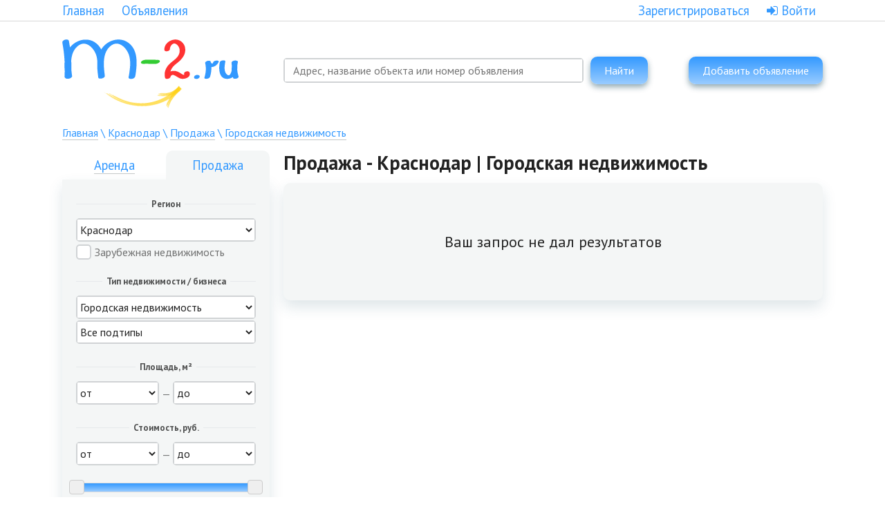

--- FILE ---
content_type: text/html; charset=utf-8
request_url: https://m-2.ru/krasnodar/prodazha/gorodskaya-nedvizhimost/
body_size: 21691
content:
<!DOCTYPE html><html class="no-js" lang=""><head><meta charset="utf-8" /><meta content="ie=edge" http-equiv="x-ua-compatible" /><title>m-2.ru - Продажа: Городская недвижимость | Краснодар</title><meta content="width=1120" name="viewport" /><meta content="m-2.ru - Городская недвижимость Продажа | Поиск объявлений: продать и купить с юридичесим сопровождением, покупка без комиссии, куплю без посредников - Городская недвижимость | Краснодар" name="title" /><meta content="Продажа Городская недвижимость - купить и продать быстро с помощью портала m-2.ru. Частные объявления раздела &quot;Городская недвижимость&quot;: от собственника или компании о том, как быстро приобретать  c возможностью поиска нужного объекта на карте. Бесплатные или платные объявления - покупка без комиссии, либо с юридическим сопровождением за вознграждение. Городская недвижимость в г Краснодар срочно - спрос. Объявления продам или куплю - специализированый портал поможет в продаже в короткие сроки. Лучшие предложения, самые актуальные объявления на одном сайте - Продажа: Городская недвижимость - Краснодар." name="description" /><meta name="csrf-param" content="authenticity_token" />
<meta name="csrf-token" content="cEfJdj3XHljW2hK+bnPzCk0a2zVEruq8Ow771jRRBGNiJ1jbimXXao+lOnZ1sUV+U/VZqwrrsvRGHKK28YAovQ==" /><link href="https://fonts.googleapis.com/css?family=PT+Sans:400,700&amp;subset=latin,cyrillic" rel="stylesheet" type="text/css" /><link rel="stylesheet" media="all" href="/assets/application-f70c59d7a05a77b482ab97f34b6517f7e50faaf822a79163ba8bd875c2b6586b.css" /><link rel="stylesheet" media="screen" href="/font-awesome/css/font-awesome.min.css" /><script src="//api-maps.yandex.ru/2.0/?lang=ru_RU&amp;load=package.full"></script><script src="/assets/application-e22bfb8f0713e5507c6247fbb27affae71833ffffe2060b9a1a739bd17fa633c.js"></script><script src="/packs/application-5a63096af588c33b2ac3.js"></script><link rel="stylesheet" media="screen" href="/packs/application-246ac9a8785a63508529a700f10abe78.css" /><link href="/apple-touch-icon-57x57.png" rel="apple-touch-icon" sizes="57x57" /><link href="/apple-touch-icon-60x60.png" rel="apple-touch-icon" sizes="60x60" /><link href="/apple-touch-icon-72x72.png" rel="apple-touch-icon" sizes="72x72" /><link href="/apple-touch-icon-76x76.png" rel="apple-touch-icon" sizes="76x76" /><link href="/apple-touch-icon-114x114.png" rel="apple-touch-icon" sizes="114x114" /><link href="/apple-touch-icon-120x120.png" rel="apple-touch-icon" sizes="120x120" /><link href="/apple-touch-icon-144x144.png" rel="apple-touch-icon" sizes="144x144" /><link href="/apple-touch-icon-152x152.png" rel="apple-touch-icon" sizes="152x152" /><link href="/apple-touch-icon-180x180.png" rel="apple-touch-icon" sizes="180x180" /><link href="/favicon-32x32.png" rel="icon" sizes="32x32" type="image/png" /><link href="/favicon-192x192.png" rel="icon" sizes="192x192" type="image/png" /><link href="/favicon-230x230.png" rel="icon" sizes="230x230" type="image/png" /><link href="/favicon-96x96.png" rel="icon" sizes="96x96" type="image/png" /><link href="/favicon-50x50.png" rel="icon" sizes="50x50" type="image/png" /><link href="/favicon-16x16.png" rel="icon" sizes="16x16" type="image/png" /><link href="/favicon.ico" rel="icon" /><!--<script>
(function(i,s,o,g,r,a,m){i['GoogleAnalyticsObject']=r;i[r]=i[r]||function(){
(i[r].q=i[r].q||[]).push(arguments)},i[r].l=1*new Date();a=s.createElement(o),
m=s.getElementsByTagName(o)[0];a.async=1;a.src=g;m.parentNode.insertBefore(a,m)
})(window,document,'script','//www.google-analytics.com/analytics.js','ga');

ga('create', 'UA-67738076-1', 'auto');
ga('send', 'pageview');

</script>

<!-- Yandex.Metrika counter -->
<!--<script type="text/javascript">
(function (d, w, c) {
(w[c] = w[c] || []).push(function() {
try {
w.yaCounter32555630 = new Ya.Metrika({
id:32555630,
clickmap:true,
trackLinks:true,
accurateTrackBounce:true,
webvisor:true
});
} catch(e) { }
});

var n = d.getElementsByTagName("script")[0],
s = d.createElement("script"),
f = function () { n.parentNode.insertBefore(s, n); };
s.type = "text/javascript";
s.async = true;
s.src = "https://mc.yandex.ru/metrika/watch.js";

if (w.opera == "[object Opera]") {
d.addEventListener("DOMContentLoaded", f, false);
} else { f(); }
})(document, window, "yandex_metrika_callbacks");
</script>
<noscript><div><img src="https://mc.yandex.ru/watch/32555630" style="position:absolute; left:-9999px;" alt="" /></div></noscript>
<!-- /Yandex.Metrika counter -->

<script async custom-element="amp-analytics" src="https://cdn.ampproject.org/v0/amp-analytics-0.1.js"></script>  
<amp-analytics id="analytics_liveinternet">
<script type="application/json">{
"requests": {
  "pageview": "https://counter.yadro.ru/hit?u${ampdocUrl};r${documentReferrer};s${screenWidth}*${screenHeight}*32;${random}"
},
"triggers": {
 "track pageview": {
  "on": "visible",
  "request": "pageview"
 }
}
}</script></amp-analytics>
</head><body><!-- Google Tag Manager 
<noscript><iframe src="//www.googletagmanager.com/ns.html?id=GTM-PMGQS6"
height="0" width="0" style="display:none;visibility:hidden"></iframe></noscript>
<script>(function(w,d,s,l,i){w[l]=w[l]||[];w[l].push({'gtm.start':
new Date().getTime(),event:'gtm.js'});var f=d.getElementsByTagName(s)[0],
j=d.createElement(s),dl=l!='dataLayer'?'&l='+l:'';j.async=true;j.src=
'//www.googletagmanager.com/gtm.js?id='+i+dl;f.parentNode.insertBefore(j,f);
})(window,document,'script','dataLayer','GTM-PMGQS6');</script>
<!-- End Google Tag Manager -->

<!-- Touch device detection -->
<script>
  if (!("ontouchstart" in document.documentElement)) {
    document.documentElement.className += " no-touch";
  }
</script>
<header class="header-service" style="border-bottom: 1px solid #d8d8d8;"><div class="container"><div class="header_l-col header_l-col__w300"><div class="header_links" style="text-align: left;"><a href="/">Главная</a><a href="/krasnodar/">Объявления</a></div></div><div class="header_r-col header_r-col__780"><div class="header_links"><a class="call-modal" data-target="modal__reg" href="/users/sign_up">Зарегистрироваться</a><a class="call-modal" data-target="modal__login" href="/users/sign_in"><i class="fa fa-sign-in"></i> Войти</a></div></div></div></header><header class="header" style="margin-top:12px;"><div class="container"><div class="header_head"><div class="header_l-col" style="width:300px;"><div class="header_logo"><a href="/"><img src="/assets/logo-135065f05e678dcc8d92949fe3e46d2687403705002e2c05fe5b28ed8c4eda34.png" alt="Logo" /></a></div></div><div class="header_r-col" style="padding-top:25px;"><div id="fast-search"></div></div><div class="header_r-col" style="text-align:right; float:right; padding-top:25px;"><a class="link link__small call-modal" data-target="modal__login" href="/podat-obyavlenie"><span>Добавить объявление</span></a></div></div></div></header><div class="container"><div class="bread-crumbs"><a href="/">Главная</a> \ <a href="/krasnodar/">Краснодар</a> \ <a href="/krasnodar/prodazha/">Продажа</a> \ <a href="/krasnodar/prodazha/gorodskaya-nedvizhimost/">Городская недвижимость</a></div><div class="search"><div class="search_l-col"><script>var EstateTypes={"9":{"id":9,"name":"Гараж","group_name":"Городская недвижимость","order_id":40,"name_t":"garazh","group_name_t":"gorodskaya-nedvizhimost","can_have_rooms":false,"can_have_building_class":false,"can_have_distance_to_city":false,"can_have_kitchen_area":false,"can_have_ground_area":false,"can_have_is_new_build":true,"can_have_living_area":true,"can_have_profit":false},"13":{"id":13,"name":"Часть дома","group_name":"Загородная недвижимость","order_id":85,"name_t":"chast-doma","group_name_t":"zagorodnaya-nedvizhimost","can_have_rooms":true,"can_have_building_class":false,"can_have_distance_to_city":true,"can_have_kitchen_area":true,"can_have_ground_area":true,"can_have_is_new_build":false,"can_have_living_area":true,"can_have_profit":false},"14":{"id":14,"name":"Коттеджные посёлки","group_name":"Загородная недвижимость","order_id":90,"name_t":"kottedzhnye-posyolki","group_name_t":"zagorodnaya-nedvizhimost","can_have_rooms":true,"can_have_building_class":false,"can_have_distance_to_city":true,"can_have_kitchen_area":true,"can_have_ground_area":true,"can_have_is_new_build":false,"can_have_living_area":true,"can_have_profit":false},"59":{"id":59,"name":"Пентхаус","group_name":"Городская недвижимость","order_id":27,"name_t":"penthaus","group_name_t":"gorodskaya-nedvizhimost","can_have_rooms":true,"can_have_building_class":true,"can_have_distance_to_city":false,"can_have_kitchen_area":false,"can_have_ground_area":false,"can_have_is_new_build":true,"can_have_living_area":true,"can_have_profit":false},"86":{"id":86,"name":"Интернет-портал","group_name":"Готовый бизнес","order_id":247,"name_t":"internet-portal","group_name_t":"gotovyy-biznes","can_have_rooms":false,"can_have_building_class":false,"can_have_distance_to_city":false,"can_have_kitchen_area":false,"can_have_ground_area":false,"can_have_is_new_build":false,"can_have_living_area":false,"can_have_profit":true},"87":{"id":87,"name":"Дизайн","group_name":"Готовый бизнес","order_id":222,"name_t":"dizayn","group_name_t":"gotovyy-biznes","can_have_rooms":false,"can_have_building_class":false,"can_have_distance_to_city":false,"can_have_kitchen_area":false,"can_have_ground_area":false,"can_have_is_new_build":false,"can_have_living_area":false,"can_have_profit":true},"75":{"id":75,"name":"Дом","group_name":"Спрос","order_id":510,"name_t":"dom","group_name_t":"ishchu","can_have_rooms":false,"can_have_building_class":false,"can_have_distance_to_city":false,"can_have_kitchen_area":false,"can_have_ground_area":false,"can_have_is_new_build":false,"can_have_living_area":true,"can_have_profit":false},"2":{"id":2,"name":"Студии","group_name":"Городская недвижимость","order_id":5,"name_t":"studii","group_name_t":"gorodskaya-nedvizhimost","can_have_rooms":false,"can_have_building_class":false,"can_have_distance_to_city":false,"can_have_kitchen_area":false,"can_have_ground_area":false,"can_have_is_new_build":true,"can_have_living_area":true,"can_have_profit":false},"4":{"id":4,"name":"Новостройки","group_name":"Городская недвижимость","order_id":15,"name_t":"novostroyki","group_name_t":"gorodskaya-nedvizhimost","can_have_rooms":true,"can_have_building_class":false,"can_have_distance_to_city":false,"can_have_kitchen_area":true,"can_have_ground_area":false,"can_have_is_new_build":true,"can_have_living_area":true,"can_have_profit":false},"5":{"id":5,"name":"Апартаменты","group_name":"Городская недвижимость","order_id":20,"name_t":"apartamenty","group_name_t":"gorodskaya-nedvizhimost","can_have_rooms":true,"can_have_building_class":false,"can_have_distance_to_city":false,"can_have_kitchen_area":false,"can_have_ground_area":false,"can_have_is_new_build":true,"can_have_living_area":true,"can_have_profit":false},"58":{"id":58,"name":"Машиноместо","group_name":"Городская недвижимость","order_id":41,"name_t":"mashinomesto","group_name_t":"gorodskaya-nedvizhimost","can_have_rooms":false,"can_have_building_class":false,"can_have_distance_to_city":false,"can_have_kitchen_area":false,"can_have_ground_area":false,"can_have_is_new_build":true,"can_have_living_area":true,"can_have_profit":false},"55":{"id":55,"name":"Реклама","group_name":"Готовый бизнес","order_id":257,"name_t":"reklama","group_name_t":"gotovyy-biznes","can_have_rooms":false,"can_have_building_class":true,"can_have_distance_to_city":false,"can_have_kitchen_area":false,"can_have_ground_area":false,"can_have_is_new_build":false,"can_have_living_area":false,"can_have_profit":true},"76":{"id":76,"name":"Участок","group_name":"Спрос","order_id":515,"name_t":"uchastok","group_name_t":"ishchu","can_have_rooms":false,"can_have_building_class":false,"can_have_distance_to_city":false,"can_have_kitchen_area":false,"can_have_ground_area":false,"can_have_is_new_build":false,"can_have_living_area":true,"can_have_profit":false},"74":{"id":74,"name":"Квартира","group_name":"Спрос","order_id":505,"name_t":"kvartiru","group_name_t":"ishchu","can_have_rooms":true,"can_have_building_class":false,"can_have_distance_to_city":false,"can_have_kitchen_area":true,"can_have_ground_area":false,"can_have_is_new_build":true,"can_have_living_area":true,"can_have_profit":false},"50":{"id":50,"name":"Комната","group_name":"Спрос","order_id":500,"name_t":"komnatu","group_name_t":"ishchu","can_have_rooms":true,"can_have_building_class":false,"can_have_distance_to_city":false,"can_have_kitchen_area":true,"can_have_ground_area":false,"can_have_is_new_build":false,"can_have_living_area":true,"can_have_profit":false},"79":{"id":79,"name":"Место в хостеле","group_name":"Спрос","order_id":530,"name_t":"mesto-v-hostele","group_name_t":"ishchu","can_have_rooms":true,"can_have_building_class":false,"can_have_distance_to_city":false,"can_have_kitchen_area":true,"can_have_ground_area":false,"can_have_is_new_build":false,"can_have_living_area":true,"can_have_profit":false},"21":{"id":21,"name":"Помещение свободного назначения (ПСН)","group_name":"Коммерческая недвижимость","order_id":160,"name_t":"pomeshenie-svobodnogo-naznacheniya","group_name_t":"kommercheskaya-nedvizhimost","can_have_rooms":true,"can_have_building_class":true,"can_have_distance_to_city":false,"can_have_kitchen_area":true,"can_have_ground_area":false,"can_have_is_new_build":false,"can_have_living_area":false,"can_have_profit":false},"22":{"id":22,"name":"Стрит-Ритейл","group_name":"Коммерческая недвижимость","order_id":165,"name_t":"sreet-retail","group_name_t":"kommercheskaya-nedvizhimost","can_have_rooms":true,"can_have_building_class":true,"can_have_distance_to_city":false,"can_have_kitchen_area":false,"can_have_ground_area":false,"can_have_is_new_build":false,"can_have_living_area":false,"can_have_profit":false},"23":{"id":23,"name":"Коворкинг / Рабочее место","group_name":"Коммерческая недвижимость","order_id":175,"name_t":"kovorking-rabochee-mesto","group_name_t":"kommercheskaya-nedvizhimost","can_have_rooms":true,"can_have_building_class":true,"can_have_distance_to_city":false,"can_have_kitchen_area":false,"can_have_ground_area":false,"can_have_is_new_build":false,"can_have_living_area":false,"can_have_profit":false},"24":{"id":24,"name":"Склад ","group_name":"Коммерческая недвижимость","order_id":170,"name_t":"sklad","group_name_t":"kommercheskaya-nedvizhimost","can_have_rooms":false,"can_have_building_class":true,"can_have_distance_to_city":true,"can_have_kitchen_area":false,"can_have_ground_area":false,"can_have_is_new_build":false,"can_have_living_area":false,"can_have_profit":false},"56":{"id":56,"name":"Лофт","group_name":"Коммерческая недвижимость","order_id":167,"name_t":"loft","group_name_t":"kommercheskaya-nedvizhimost","can_have_rooms":false,"can_have_building_class":true,"can_have_distance_to_city":false,"can_have_kitchen_area":false,"can_have_ground_area":false,"can_have_is_new_build":false,"can_have_living_area":false,"can_have_profit":false},"82":{"id":82,"name":"Нежилые помещения","group_name":"Коммерческая недвижимость","order_id":167,"name_t":"nezhilye-pomesheniya","group_name_t":"kommercheskaya-nedvizhimost","can_have_rooms":false,"can_have_building_class":true,"can_have_distance_to_city":false,"can_have_kitchen_area":false,"can_have_ground_area":false,"can_have_is_new_build":false,"can_have_living_area":false,"can_have_profit":false},"7":{"id":7,"name":"Доля в квартире","group_name":"Городская недвижимость","order_id":30,"name_t":"dolya-v-kvartire","group_name_t":"gorodskaya-nedvizhimost","can_have_rooms":false,"can_have_building_class":false,"can_have_distance_to_city":false,"can_have_kitchen_area":false,"can_have_ground_area":false,"can_have_is_new_build":true,"can_have_living_area":true,"can_have_profit":false},"57":{"id":57,"name":"Здание","group_name":"Коммерческая недвижимость","order_id":168,"name_t":"zdanie","group_name_t":"kommercheskaya-nedvizhimost","can_have_rooms":false,"can_have_building_class":true,"can_have_distance_to_city":false,"can_have_kitchen_area":false,"can_have_ground_area":false,"can_have_is_new_build":false,"can_have_living_area":false,"can_have_profit":false},"3":{"id":3,"name":"Комнаты","group_name":"Городская недвижимость","order_id":10,"name_t":"komnaty","group_name_t":"gorodskaya-nedvizhimost","can_have_rooms":true,"can_have_building_class":false,"can_have_distance_to_city":false,"can_have_kitchen_area":true,"can_have_ground_area":false,"can_have_is_new_build":true,"can_have_living_area":true,"can_have_profit":false},"6":{"id":6,"name":"Лофт","group_name":"Городская недвижимость","order_id":25,"name_t":"loft","group_name_t":"gorodskaya-nedvizhimost","can_have_rooms":false,"can_have_building_class":false,"can_have_distance_to_city":false,"can_have_kitchen_area":false,"can_have_ground_area":false,"can_have_is_new_build":true,"can_have_living_area":true,"can_have_profit":false},"10":{"id":10,"name":"Дом","group_name":"Загородная недвижимость","order_id":70,"name_t":"dom","group_name_t":"zagorodnaya-nedvizhimost","can_have_rooms":true,"can_have_building_class":false,"can_have_distance_to_city":true,"can_have_kitchen_area":true,"can_have_ground_area":true,"can_have_is_new_build":false,"can_have_living_area":true,"can_have_profit":false},"12":{"id":12,"name":"Дача","group_name":"Загородная недвижимость","order_id":80,"name_t":"dacha","group_name_t":"zagorodnaya-nedvizhimost","can_have_rooms":true,"can_have_building_class":false,"can_have_distance_to_city":true,"can_have_kitchen_area":true,"can_have_ground_area":true,"can_have_is_new_build":false,"can_have_living_area":true,"can_have_profit":false},"18":{"id":18,"name":"Коммерческие земли","group_name":"Загородная недвижимость","order_id":120,"name_t":"kommercheskie-zemli","group_name_t":"zagorodnaya-nedvizhimost","can_have_rooms":false,"can_have_building_class":false,"can_have_distance_to_city":true,"can_have_kitchen_area":false,"can_have_ground_area":true,"can_have_is_new_build":false,"can_have_living_area":false,"can_have_profit":false},"20":{"id":20,"name":"Офис","group_name":"Коммерческая недвижимость","order_id":150,"name_t":"ofis","group_name_t":"kommercheskaya-nedvizhimost","can_have_rooms":true,"can_have_building_class":true,"can_have_distance_to_city":false,"can_have_kitchen_area":true,"can_have_ground_area":false,"can_have_is_new_build":false,"can_have_living_area":false,"can_have_profit":false},"19":{"id":19,"name":"Торговая площадь","group_name":"Коммерческая недвижимость","order_id":155,"name_t":"torgovaya-ploschad","group_name_t":"kommercheskaya-nedvizhimost","can_have_rooms":true,"can_have_building_class":true,"can_have_distance_to_city":false,"can_have_kitchen_area":false,"can_have_ground_area":false,"can_have_is_new_build":false,"can_have_living_area":false,"can_have_profit":false},"25":{"id":25,"name":"Юридический адрес","group_name":"Коммерческая недвижимость","order_id":180,"name_t":"yuridicheskiy-adres","group_name_t":"kommercheskaya-nedvizhimost","can_have_rooms":false,"can_have_building_class":false,"can_have_distance_to_city":true,"can_have_kitchen_area":false,"can_have_ground_area":false,"can_have_is_new_build":false,"can_have_living_area":false,"can_have_profit":false},"38":{"id":38,"name":"Салон красоты","group_name":"Готовый бизнес","order_id":260,"name_t":"salon-krasoty","group_name_t":"gotovyy-biznes","can_have_rooms":false,"can_have_building_class":true,"can_have_distance_to_city":false,"can_have_kitchen_area":false,"can_have_ground_area":false,"can_have_is_new_build":false,"can_have_living_area":false,"can_have_profit":true},"84":{"id":84,"name":"Магазин","group_name":"Готовый бизнес","order_id":248,"name_t":"magazin","group_name_t":"gotovyy-biznes","can_have_rooms":false,"can_have_building_class":true,"can_have_distance_to_city":false,"can_have_kitchen_area":false,"can_have_ground_area":false,"can_have_is_new_build":false,"can_have_living_area":false,"can_have_profit":true},"32":{"id":32,"name":"Агентство недвижимости","group_name":"Готовый бизнес","order_id":203,"name_t":"agentstvo-nedvizhimosti","group_name_t":"gotovyy-biznes","can_have_rooms":false,"can_have_building_class":true,"can_have_distance_to_city":false,"can_have_kitchen_area":false,"can_have_ground_area":false,"can_have_is_new_build":false,"can_have_living_area":false,"can_have_profit":true},"45":{"id":45,"name":"Юридическая компания","group_name":"Готовый бизнес","order_id":295,"name_t":"yuridicheskaya-kompaniya","group_name_t":"gotovyy-biznes","can_have_rooms":false,"can_have_building_class":true,"can_have_distance_to_city":false,"can_have_kitchen_area":false,"can_have_ground_area":false,"can_have_is_new_build":false,"can_have_living_area":false,"can_have_profit":true},"46":{"id":46,"name":"Другое","group_name":"Готовый бизнес","order_id":300,"name_t":"drugoe","group_name_t":"gotovyy-biznes","can_have_rooms":false,"can_have_building_class":true,"can_have_distance_to_city":false,"can_have_kitchen_area":false,"can_have_ground_area":false,"can_have_is_new_build":false,"can_have_living_area":false,"can_have_profit":true},"44":{"id":44,"name":"Франшиза","group_name":"Готовый бизнес","order_id":290,"name_t":"franshiza","group_name_t":"gotovyy-biznes","can_have_rooms":false,"can_have_building_class":false,"can_have_distance_to_city":false,"can_have_kitchen_area":false,"can_have_ground_area":false,"can_have_is_new_build":false,"can_have_living_area":false,"can_have_profit":true},"52":{"id":52,"name":"Арендный бизнес","group_name":"Готовый бизнес","order_id":206,"name_t":"arendnyy-biznes","group_name_t":"gotovyy-biznes","can_have_rooms":false,"can_have_building_class":true,"can_have_distance_to_city":true,"can_have_kitchen_area":false,"can_have_ground_area":false,"can_have_is_new_build":false,"can_have_living_area":false,"can_have_profit":true},"53":{"id":53,"name":"База отдыха","group_name":"Готовый бизнес","order_id":215,"name_t":"baza-otdyha","group_name_t":"gotovyy-biznes","can_have_rooms":true,"can_have_building_class":true,"can_have_distance_to_city":true,"can_have_kitchen_area":false,"can_have_ground_area":true,"can_have_is_new_build":false,"can_have_living_area":false,"can_have_profit":true},"88":{"id":88,"name":"Сельское хозяйство","group_name":"Готовый бизнес","order_id":261,"name_t":"selskoe-hozyaystvo","group_name_t":"gotovyy-biznes","can_have_rooms":false,"can_have_building_class":true,"can_have_distance_to_city":true,"can_have_kitchen_area":false,"can_have_ground_area":true,"can_have_is_new_build":false,"can_have_living_area":false,"can_have_profit":true},"54":{"id":54,"name":"Баня / Сауна","group_name":"Готовый бизнес","order_id":216,"name_t":"banya-sauna","group_name_t":"gotovyy-biznes","can_have_rooms":false,"can_have_building_class":true,"can_have_distance_to_city":false,"can_have_kitchen_area":false,"can_have_ground_area":false,"can_have_is_new_build":false,"can_have_living_area":false,"can_have_profit":true},"29":{"id":29,"name":"Хостел","group_name":"Готовый бизнес","order_id":293,"name_t":"hostel","group_name_t":"gotovyy-biznes","can_have_rooms":false,"can_have_building_class":true,"can_have_distance_to_city":false,"can_have_kitchen_area":false,"can_have_ground_area":false,"can_have_is_new_build":false,"can_have_living_area":false,"can_have_profit":true},"33":{"id":33,"name":"Архитектура","group_name":"Готовый бизнес","order_id":208,"name_t":"arhitektura","group_name_t":"gotovyy-biznes","can_have_rooms":false,"can_have_building_class":true,"can_have_distance_to_city":false,"can_have_kitchen_area":false,"can_have_ground_area":false,"can_have_is_new_build":false,"can_have_living_area":false,"can_have_profit":true},"89":{"id":89,"name":"Строительный бизнес","group_name":"Готовый бизнес","order_id":263,"name_t":"stroitelnyj-biznes","group_name_t":"gotovyy-biznes","can_have_rooms":false,"can_have_building_class":true,"can_have_distance_to_city":true,"can_have_kitchen_area":false,"can_have_ground_area":true,"can_have_is_new_build":false,"can_have_living_area":false,"can_have_profit":true},"34":{"id":34,"name":"Бизнес “под ключ”","group_name":"Готовый бизнес","order_id":218,"name_t":"biznes-pod-klyuch","group_name_t":"gotovyy-biznes","can_have_rooms":false,"can_have_building_class":true,"can_have_distance_to_city":false,"can_have_kitchen_area":false,"can_have_ground_area":false,"can_have_is_new_build":false,"can_have_living_area":false,"can_have_profit":true},"37":{"id":37,"name":"Развлечения / Клуб / Студия","group_name":"Готовый бизнес","order_id":255,"name_t":"razvlecheniya-studiya-klub","group_name_t":"gotovyy-biznes","can_have_rooms":false,"can_have_building_class":true,"can_have_distance_to_city":false,"can_have_kitchen_area":false,"can_have_ground_area":false,"can_have_is_new_build":false,"can_have_living_area":false,"can_have_profit":true},"39":{"id":39,"name":"Типография","group_name":"Готовый бизнес","order_id":265,"name_t":"tipografiya","group_name_t":"gotovyy-biznes","can_have_rooms":false,"can_have_building_class":true,"can_have_distance_to_city":false,"can_have_kitchen_area":false,"can_have_ground_area":false,"can_have_is_new_build":false,"can_have_living_area":false,"can_have_profit":true},"90":{"id":90,"name":"Такси","group_name":"Готовый бизнес","order_id":264,"name_t":"taksi","group_name_t":"gotovyy-biznes","can_have_rooms":false,"can_have_building_class":false,"can_have_distance_to_city":false,"can_have_kitchen_area":false,"can_have_ground_area":false,"can_have_is_new_build":false,"can_have_living_area":false,"can_have_profit":true},"42":{"id":42,"name":"Фотостудия","group_name":"Готовый бизнес","order_id":280,"name_t":"fotostudiya","group_name_t":"gotovyy-biznes","can_have_rooms":false,"can_have_building_class":true,"can_have_distance_to_city":false,"can_have_kitchen_area":false,"can_have_ground_area":false,"can_have_is_new_build":false,"can_have_living_area":false,"can_have_profit":true},"43":{"id":43,"name":"Фитнес","group_name":"Готовый бизнес","order_id":285,"name_t":"fitnes","group_name_t":"gotovyy-biznes","can_have_rooms":false,"can_have_building_class":true,"can_have_distance_to_city":false,"can_have_kitchen_area":false,"can_have_ground_area":false,"can_have_is_new_build":false,"can_have_living_area":false,"can_have_profit":true},"8":{"id":8,"name":"Место в хостеле","group_name":"Городская недвижимость","order_id":35,"name_t":"mesto-v-hostele","group_name_t":"gorodskaya-nedvizhimost","can_have_rooms":false,"can_have_building_class":false,"can_have_distance_to_city":false,"can_have_kitchen_area":false,"can_have_ground_area":false,"can_have_is_new_build":true,"can_have_living_area":true,"can_have_profit":false},"11":{"id":11,"name":"Туанхаус","group_name":"Загородная недвижимость","order_id":75,"name_t":"tuanhaus","group_name_t":"zagorodnaya-nedvizhimost","can_have_rooms":true,"can_have_building_class":false,"can_have_distance_to_city":true,"can_have_kitchen_area":true,"can_have_ground_area":true,"can_have_is_new_build":false,"can_have_living_area":true,"can_have_profit":false},"16":{"id":16,"name":"Земельные участки","group_name":"Загородная недвижимость","order_id":110,"name_t":"zemelnye-uchastki","group_name_t":"zagorodnaya-nedvizhimost","can_have_rooms":false,"can_have_building_class":false,"can_have_distance_to_city":true,"can_have_kitchen_area":false,"can_have_ground_area":true,"can_have_is_new_build":false,"can_have_living_area":false,"can_have_profit":false},"17":{"id":17,"name":"Земельный участок без коммуникаций","group_name":"Загородная недвижимость","order_id":115,"name_t":"zemelnyi-uchastok-bez-kommunikatsiy","group_name_t":"zagorodnaya-nedvizhimost","can_have_rooms":false,"can_have_building_class":false,"can_have_distance_to_city":true,"can_have_kitchen_area":false,"can_have_ground_area":true,"can_have_is_new_build":false,"can_have_living_area":false,"can_have_profit":false},"26":{"id":26,"name":"Автосервис","group_name":"Готовый бизнес","order_id":202,"name_t":"avtoservis","group_name_t":"gotovyy-biznes","can_have_rooms":false,"can_have_building_class":true,"can_have_distance_to_city":false,"can_have_kitchen_area":false,"can_have_ground_area":false,"can_have_is_new_build":false,"can_have_living_area":false,"can_have_profit":true},"27":{"id":27,"name":"Производство","group_name":"Готовый бизнес","order_id":253,"name_t":"proizvodstvo","group_name_t":"gotovyy-biznes","can_have_rooms":false,"can_have_building_class":true,"can_have_distance_to_city":false,"can_have_kitchen_area":false,"can_have_ground_area":false,"can_have_is_new_build":false,"can_have_living_area":false,"can_have_profit":true},"28":{"id":28,"name":"Пекарня","group_name":"Готовый бизнес","order_id":252,"name_t":"pekarnya","group_name_t":"gotovyy-biznes","can_have_rooms":false,"can_have_building_class":true,"can_have_distance_to_city":false,"can_have_kitchen_area":false,"can_have_ground_area":false,"can_have_is_new_build":false,"can_have_living_area":false,"can_have_profit":true},"30":{"id":30,"name":"Торговля","group_name":"Готовый бизнес","order_id":268,"name_t":"torgovlya","group_name_t":"gotovyy-biznes","can_have_rooms":false,"can_have_building_class":true,"can_have_distance_to_city":false,"can_have_kitchen_area":false,"can_have_ground_area":false,"can_have_is_new_build":false,"can_have_living_area":false,"can_have_profit":true},"31":{"id":31,"name":"Сервис / Услуги","group_name":"Готовый бизнес","order_id":261,"name_t":"servis-uslugi","group_name_t":"gotovyy-biznes","can_have_rooms":false,"can_have_building_class":true,"can_have_distance_to_city":false,"can_have_kitchen_area":false,"can_have_ground_area":false,"can_have_is_new_build":false,"can_have_living_area":false,"can_have_profit":true},"35":{"id":35,"name":"Интернет-магазин","group_name":"Готовый бизнес","order_id":245,"name_t":"internet-magazin","group_name_t":"gotovyy-biznes","can_have_rooms":false,"can_have_building_class":true,"can_have_distance_to_city":false,"can_have_kitchen_area":false,"can_have_ground_area":false,"can_have_is_new_build":false,"can_have_living_area":false,"can_have_profit":true},"41":{"id":41,"name":"Турфирма","group_name":"Готовый бизнес","order_id":275,"name_t":"turfirma","group_name_t":"gotovyy-biznes","can_have_rooms":false,"can_have_building_class":true,"can_have_distance_to_city":false,"can_have_kitchen_area":false,"can_have_ground_area":false,"can_have_is_new_build":false,"can_have_living_area":false,"can_have_profit":true},"83":{"id":83,"name":"Гостиница","group_name":"Готовый бизнес","order_id":220,"name_t":"gostinitsa","group_name_t":"gotovyy-biznes","can_have_rooms":false,"can_have_building_class":true,"can_have_distance_to_city":false,"can_have_kitchen_area":false,"can_have_ground_area":false,"can_have_is_new_build":false,"can_have_living_area":false,"can_have_profit":true},"91":{"id":91,"name":"Стоматология ","group_name":"Готовый бизнес","order_id":262,"name_t":"stomatologiya","group_name_t":"gotovyy-biznes","can_have_rooms":false,"can_have_building_class":true,"can_have_distance_to_city":true,"can_have_kitchen_area":true,"can_have_ground_area":true,"can_have_is_new_build":true,"can_have_living_area":true,"can_have_profit":true},"85":{"id":85,"name":"Автомойка","group_name":"Готовый бизнес","order_id":200,"name_t":"avtomoyka","group_name_t":"gotovyy-biznes","can_have_rooms":false,"can_have_building_class":true,"can_have_distance_to_city":false,"can_have_kitchen_area":false,"can_have_ground_area":false,"can_have_is_new_build":false,"can_have_living_area":false,"can_have_profit":true},"36":{"id":36,"name":"Медицинский центр","group_name":"Готовый бизнес","order_id":250,"name_t":"meditsinskiy-tsentr","group_name_t":"gotovyy-biznes","can_have_rooms":false,"can_have_building_class":true,"can_have_distance_to_city":false,"can_have_kitchen_area":false,"can_have_ground_area":false,"can_have_is_new_build":false,"can_have_living_area":false,"can_have_profit":true},"40":{"id":40,"name":"Транспортная компания","group_name":"Готовый бизнес","order_id":270,"name_t":"transportnaya-kompaniya","group_name_t":"gotovyy-biznes","can_have_rooms":false,"can_have_building_class":true,"can_have_distance_to_city":false,"can_have_kitchen_area":false,"can_have_ground_area":false,"can_have_is_new_build":false,"can_have_living_area":false,"can_have_profit":true},"92":{"id":92,"name":"Дом отдыха","group_name":"Готовый бизнес","order_id":221,"name_t":"dom-otdiha","group_name_t":"gotovyy-biznes","can_have_rooms":true,"can_have_building_class":true,"can_have_distance_to_city":true,"can_have_kitchen_area":false,"can_have_ground_area":true,"can_have_is_new_build":false,"can_have_living_area":false,"can_have_profit":true},"80":{"id":80,"name":"Индустриальная недвижимость","group_name":"Коммерческая недвижимость","order_id":173,"name_t":"industrialnaya-nedvizhimost","group_name_t":"kommercheskaya-nedvizhimost","can_have_rooms":false,"can_have_building_class":true,"can_have_distance_to_city":true,"can_have_kitchen_area":false,"can_have_ground_area":true,"can_have_is_new_build":false,"can_have_living_area":false,"can_have_profit":false},"81":{"id":81,"name":"Маникюрный салон","group_name":"Готовый бизнес","order_id":248,"name_t":"manikyurnyy-salon","group_name_t":"gotovyy-biznes","can_have_rooms":false,"can_have_building_class":true,"can_have_distance_to_city":false,"can_have_kitchen_area":false,"can_have_ground_area":false,"can_have_is_new_build":false,"can_have_living_area":false,"can_have_profit":true},"77":{"id":77,"name":"Гараж / Машиноместо","group_name":"Спрос","order_id":520,"name_t":"garazh-mashinomesto","group_name_t":"ishchu","can_have_rooms":false,"can_have_building_class":false,"can_have_distance_to_city":false,"can_have_kitchen_area":false,"can_have_ground_area":false,"can_have_is_new_build":false,"can_have_living_area":true,"can_have_profit":false},"78":{"id":78,"name":"Коммерческая недвижимость","group_name":"Спрос","order_id":525,"name_t":"kommercheskauju-nedvizhimost","group_name_t":"ishchu","can_have_rooms":false,"can_have_building_class":false,"can_have_distance_to_city":false,"can_have_kitchen_area":false,"can_have_ground_area":false,"can_have_is_new_build":false,"can_have_living_area":true,"can_have_profit":false},"1":{"id":1,"name":"Квартиры","group_name":"Городская недвижимость","order_id":1,"name_t":"kvartiry","group_name_t":"gorodskaya-nedvizhimost","can_have_rooms":true,"can_have_building_class":false,"can_have_distance_to_city":false,"can_have_kitchen_area":true,"can_have_ground_area":false,"can_have_is_new_build":true,"can_have_living_area":true,"can_have_profit":false}};
var EstateTypesKeysSorted = Object.keys(EstateTypes).sort(function(a,b){return EstateTypes[a].order_id - EstateTypes[b].order_id;});

if (typeof ymaps !== 'undefined') {
  ymaps.ready(function(){
    $('.search_filter select#region').on('change', GeoRegionChanged);
    SelectForeign($('.search_filter input#foreign')[0].checked);
  });
}</script><div class="search_wysiwyg"><div class="tabs_links"><div class="tabs_links_item tabs_links_item__half"><a href="" id="tabs_links_rent" onclick="SelectRent(); return false;">Аренда</a></div><div class="tabs_links_item tabs_links_item__half"><a href="" id="tabs_links_sell" onclick="SelectSell(); return false;">Продажа</a></div></div><form action="/detailed_search" accept-charset="UTF-8" method="get"><input name="utf8" type="hidden" value="&#x2713;" /><input type="hidden" name="region" id="filter_geo_region_id" value="15" /><input type="hidden" name="deal_type" id="deal_type" value="1" /><div class="tabs_content"><div class="search_filter"><input type="hidden" name="station_values" id="station_values" /><input type="hidden" name="name_address" id="name_address" /><input type="hidden" name="geosearch" id="geosearch" /><input type="hidden" name="points" id="points" /><input type="hidden" name="distance" id="distance" /><div class="search_filter_row"><div class="search_filter_header"><span>Регион</span></div><div class="search_filter_inner"><div class="k-combobox-wrap__ha"><div class="k-combobox-wrap_inner"><select name="region" id="region" class="filter_combo_box"><option value="2">Москва</option>
<option value="3">Московская область</option>
<option value="4">Санкт-Петербург</option>
<option value="5">Ленинградская область</option>
<option value="6">Белгород</option>
<option value="7">Брянск</option>
<option value="10">Великий Новгород</option>
<option value="8">Владимир</option>
<option value="9">Волгоград</option>
<option value="11">Екатеринбург</option>
<option value="12">Иваново</option>
<option value="13">Казань</option>
<option value="14">Калининград</option>
<option selected="selected" value="15">Краснодар</option>
<option value="16">Красноярск</option>
<option value="17">Нижний Новгород</option>
<option value="18">Новосибирск</option>
<option value="19">Омск</option>
<option value="20">Пермь</option>
<option value="21">Ростов-на-Дону</option>
<option value="22">Самара</option>
<option value="23">Саратов</option>
<option value="25">Севастополь</option>
<option value="24">Симферополь</option>
<option value="26">Сочи</option>
<option value="27">Сургут</option>
<option value="28">Тюмень</option>
<option value="29">Уфа</option>
<option value="30">Челябинск</option>
<option value="31">Ялта</option>
<option value="32">Ярославль</option>
<option value="33">Адыгея республика</option>
<option value="34">Алтай республика</option>
<option value="35">Алтайский край</option>
<option value="36">Амурская область</option>
<option value="37">Архангельская область</option>
<option value="38">Астраханская область</option>
<option value="39">Башкортостан республика</option>
<option value="40">Белгородская область</option>
<option value="41">Брянская область</option>
<option value="42">Бурятия республика</option>
<option value="43">Владимирская область</option>
<option value="44">Волгоградская область</option>
<option value="45">Вологодская область</option>
<option value="46">Воронежская область</option>
<option value="47">Дагестан республика</option>
<option value="48">Еврейская АО</option>
<option value="49">Забайкальский край</option>
<option value="50">Ивановская область</option>
<option value="51">Ингушетия республика</option>
<option value="52">Иркутская область</option>
<option value="53">Кабардино-Балкария республика</option>
<option value="54">Калининградская область</option>
<option value="55">Калмыкия республика</option>
<option value="56">Калужская область</option>
<option value="57">Камчатский край</option>
<option value="58">Карачаево-Черкесия республика</option>
<option value="59">Карелия республика</option>
<option value="60">Кемеровская область</option>
<option value="61">Кировская область</option>
<option value="62">Коми республика</option>
<option value="63">Костромская область</option>
<option value="64">Краснодарский край</option>
<option value="65">Красноярский край</option>
<option value="66">Крым республика</option>
<option value="67">Курганская область</option>
<option value="68">Курская область</option>
<option value="70">Липецкая область</option>
<option value="71">Магаданская область</option>
<option value="72">Марий Эл республика</option>
<option value="73">Мордовия республика</option>
<option value="75">Мурманская область</option>
<option value="76">Ненецкий АО</option>
<option value="77">Нижегородская область</option>
<option value="78">Новгородская область</option>
<option value="79">Новосибирская область</option>
<option value="80">Омская область</option>
<option value="81">Оренбургская область</option>
<option value="82">Орловская область</option>
<option value="83">Пензенская область</option>
<option value="84">Пермский край</option>
<option value="85">Приморский край</option>
<option value="86">Псковская область</option>
<option value="87">Ростовская область</option>
<option value="88">Рязанская область</option>
<option value="89">Самарская область</option>
<option value="90">Саратовская область</option>
<option value="91">Саха (Якутия) республика</option>
<option value="92">Сахалинская область</option>
<option value="93">Свердловская область</option>
<option value="94">Северная Осетия-Алания республика</option>
<option value="95">Смоленская область</option>
<option value="96">Ставропольский край</option>
<option value="97">Тамбовская область</option>
<option value="98">Татарстан республика</option>
<option value="99">Тверская область</option>
<option value="100">Томская область</option>
<option value="101">Тульская область</option>
<option value="102">Тыва республика</option>
<option value="103">Тюменская область</option>
<option value="104">Удмуртия республика</option>
<option value="105">Ульяновская область</option>
<option value="106">Хабаровский край</option>
<option value="107">Хакасия республика</option>
<option value="108">Ханты-Мансийский АО — Югра</option>
<option value="109">Челябинская область</option>
<option value="110">Чечня республика</option>
<option value="111">Чувашия республика</option>
<option value="112">Чукотский АО</option>
<option value="113">Ямало-Ненецкий АО</option>
<option value="114">Ярославская область</option>
<option value="115">Недвижимость за рубежом</option></select></div></div><div><div class="form-checkbox-wrap"><input type="checkbox" name="foreign" id="foreign" class="form-checkbox" onchange="SelectForeign(this.checked);" /><div class="form-checkbox_label-wrap"><div class="form-checkbox_label-inner"><label class="form-checkbox_label" for="foreign"></label></div></div></div><div class="form-checkbox-text">Зарубежная недвижимость</div><script>filterPrevRegion = 15;</script></div></div></div><div class="search_filter_row"><div class="search_filter_header"><span>Тип недвижимости / бизнеса</span></div><div class="search_filter_inner"><div class="k-combobox-wrap__ha"><div class="k-combobox-wrap_inner"><select name="estate_type_group" id="estate_type_group" class="filter_combo_box"><option value="">Любой</option><option selected="selected" value="gorodskaya-nedvizhimost">Городская недвижимость</option>
<option value="zagorodnaya-nedvizhimost">Загородная недвижимость</option>
<option value="kommercheskaya-nedvizhimost">Коммерческая недвижимость</option>
<option value="gotovyy-biznes">Готовый бизнес</option>
<option value="ishchu">Спрос</option></select></div></div><div class="k-combobox-wrap__ha" id="estate_type_id_wrap" style="display:none"><div class="k-combobox-wrap_inner"><select name="estate_type_id" id="estate_type_id" class="filter_combo_box"></select><script>FilterEstateTypeGroupOnChange();
$('#estate_type_id')[0].value = "";</script></div></div></div></div><div class="search_filter_row" id="new_build" style="display:none"><div class="search_filter_header"><span>Новостройка</span></div><div class="search_filter_inner"><div class="k-combobox-wrap__ha"><div class="k-combobox-wrap_inner"><select name="is_new_build" id="is_new_build" class="filter_combo_box" disabled="disabled"><option value="false">Нет</option>
<option value="true">Да</option></select></div></div></div></div><div class="search_filter_row" id="profit" style="display:none"><div class="search_filter_header"><span>Прибыль</span></div><div class="search_filter_inner"><div class="search_filter_inner_l-col"><div class="k-combobox-wrap__ha"><div class="k-combobox-wrap_inner"><select name="profit_from" id="profit_from" class="filter_combo_box"><option value="">от</option><option value="0">0</option>
<option value="10000">10 тыс.</option>
<option value="20000">20 тыс.</option>
<option value="30000">30 тыс.</option>
<option value="40000">40 тыс.</option>
<option value="50000">50 тыс.</option>
<option value="75000">75 тыс.</option>
<option value="100000">100 тыс.</option>
<option value="125000">125 тыс.</option>
<option value="150000">150 тыс.</option>
<option value="175000">175 тыс.</option>
<option value="200000">200 тыс.</option>
<option value="250000">250 тыс.</option>
<option value="350000">350 тыс.</option>
<option value="450000">450 тыс.</option>
<option value="550000">550 тыс.</option>
<option value="650000">650 тыс.</option>
<option value="750000">750 тыс.</option>
<option value="850000">850 тыс.</option>
<option value="950000">950 тыс.</option>
<option value="1000000">1 млн.</option>
<option value="2000000">2 млн.</option>
<option value="3000000">3 млн.</option>
<option value="4000000">4 млн.</option>
<option value="5000000">5 млн.</option>
<option value="6000000">6 млн.</option>
<option value="7000000">7 млн.</option>
<option value="8000000">8 млн.</option>
<option value="9000000">9 млн.</option>
<option value="10000000">10 млн.</option>
<option value="11000000">11 млн.</option>
<option value="12000000">12 млн.</option>
<option value="13000000">13 млн.</option>
<option value="14000000">14 млн.</option>
<option value="15000000">15 млн.</option>
<option value="16000000">16 млн.</option>
<option value="17000000">17 млн.</option>
<option value="18000000">18 млн.</option>
<option value="19000000">19 млн.</option>
<option value="Infinity">∞</option></select></div></div></div><div class="search_filter_inner_c-col"><span class="sep">—</span></div><div class="search_filter_inner_r-col"><div class="k-combobox-wrap__ha"><div class="k-combobox-wrap_inner"><select name="profit_to" id="profit_to" class="filter_combo_box"><option value="">до</option><option value="0">0</option>
<option value="10000">10 тыс.</option>
<option value="20000">20 тыс.</option>
<option value="30000">30 тыс.</option>
<option value="40000">40 тыс.</option>
<option value="50000">50 тыс.</option>
<option value="75000">75 тыс.</option>
<option value="100000">100 тыс.</option>
<option value="125000">125 тыс.</option>
<option value="150000">150 тыс.</option>
<option value="175000">175 тыс.</option>
<option value="200000">200 тыс.</option>
<option value="250000">250 тыс.</option>
<option value="350000">350 тыс.</option>
<option value="450000">450 тыс.</option>
<option value="550000">550 тыс.</option>
<option value="650000">650 тыс.</option>
<option value="750000">750 тыс.</option>
<option value="850000">850 тыс.</option>
<option value="950000">950 тыс.</option>
<option value="1000000">1 млн.</option>
<option value="2000000">2 млн.</option>
<option value="3000000">3 млн.</option>
<option value="4000000">4 млн.</option>
<option value="5000000">5 млн.</option>
<option value="6000000">6 млн.</option>
<option value="7000000">7 млн.</option>
<option value="8000000">8 млн.</option>
<option value="9000000">9 млн.</option>
<option value="10000000">10 млн.</option>
<option value="11000000">11 млн.</option>
<option value="12000000">12 млн.</option>
<option value="13000000">13 млн.</option>
<option value="14000000">14 млн.</option>
<option value="15000000">15 млн.</option>
<option value="16000000">16 млн.</option>
<option value="17000000">17 млн.</option>
<option value="18000000">18 млн.</option>
<option value="19000000">19 млн.</option>
<option value="Infinity">∞</option></select></div></div></div></div></div><div class="search_filter_row" id="rooms_count" style="display:none"><div class="search_filter_header"><span>Комнат</span></div><div class="search_filter_inner"><div class="form-check-wrap"><input type="checkbox" name="rooms_count[1]" id="rooms_count_1" value="1" class="form-check-inp" /><label class="form-check" for="rooms_count_1"><span>1</span></label></div><div class="form-check-wrap"><input type="checkbox" name="rooms_count[2]" id="rooms_count_2" value="2" class="form-check-inp" /><label class="form-check" for="rooms_count_2"><span>2</span></label></div><div class="form-check-wrap"><input type="checkbox" name="rooms_count[3]" id="rooms_count_3" value="3" class="form-check-inp" /><label class="form-check" for="rooms_count_3"><span>3</span></label></div><div class="form-check-wrap"><input type="checkbox" name="rooms_count[4]" id="rooms_count_4" value="4" class="form-check-inp" /><label class="form-check" for="rooms_count_4"><span>4</span></label></div><div class="form-check-wrap"><input type="checkbox" name="rooms_count[5]" id="rooms_count_5" value="5+" class="form-check-inp" /><label class="form-check" for="rooms_count_5"><span>5+</span></label></div></div></div><div class="search_filter_row" id="building_class" style="display:none"><div class="search_filter_header"><span>Класс здания</span></div><div class="search_filter_inner"><div class="form-check-wrap"><input type="checkbox" name="building_classes[0]" id="building_classes_0" value="A+" class="form-check-inp" /><label class="form-check" for="building_classes_0"><span>A+</span></label></div><div class="form-check-wrap"><input type="checkbox" name="building_classes[1]" id="building_classes_1" value="A" class="form-check-inp" /><label class="form-check" for="building_classes_1"><span>A</span></label></div><div class="form-check-wrap"><input type="checkbox" name="building_classes[2]" id="building_classes_2" value="B+" class="form-check-inp" /><label class="form-check" for="building_classes_2"><span>B+</span></label></div><div class="form-check-wrap"><input type="checkbox" name="building_classes[3]" id="building_classes_3" value="B" class="form-check-inp" /><label class="form-check" for="building_classes_3"><span>B</span></label></div><div class="form-check-wrap"><input type="checkbox" name="building_classes[4]" id="building_classes_4" value="C" class="form-check-inp" /><label class="form-check" for="building_classes_4"><span>C</span></label></div></div></div><div class="search_filter_row"><div class="search_filter_header"><span>Площадь, м&sup2;</span></div><div class="search_filter_inner"><div class="search_filter_inner_l-col"><div class="k-combobox-wrap__ha"><div class="k-combobox-wrap_inner"><select name="area_from" id="area_from" class="filter_combo_box"><option value="">от</option><option value="1">1</option>
<option value="20">20</option>
<option value="30">30</option>
<option value="40">40</option>
<option value="50">50</option>
<option value="100">100</option>
<option value="200">200</option>
<option value="300">300</option>
<option value="400">400</option>
<option value="500">500</option>
<option value="600">600</option>
<option value="700">700</option>
<option value="800">800</option>
<option value="900">900</option>
<option value="1000">1000</option>
<option value="1100">1100</option>
<option value="1200">1200</option>
<option value="1300">1300</option>
<option value="1400">1400</option>
<option value="1500">1500</option>
<option value="2000">2000</option>
<option value="2500">2500</option>
<option value="3000">3000</option></select></div></div></div><div class="search_filter_inner_c-col"><span class="sep">—</span></div><div class="search_filter_inner_r-col"><div class="k-combobox-wrap__ha"><div class="k-combobox-wrap_inner"><select name="area_to" id="area_to" class="filter_combo_box"><option value="">до</option><option value="20">20</option>
<option value="30">30</option>
<option value="40">40</option>
<option value="50">50</option>
<option value="100">100</option>
<option value="200">200</option>
<option value="300">300</option>
<option value="400">400</option>
<option value="500">500</option>
<option value="600">600</option>
<option value="700">700</option>
<option value="800">800</option>
<option value="900">900</option>
<option value="1000">1000</option>
<option value="1100">1100</option>
<option value="1200">1200</option>
<option value="1300">1300</option>
<option value="1400">1400</option>
<option value="1500">1500</option>
<option value="2000">2000</option>
<option value="2500">2500</option>
<option value="3000">3000</option>
<option value="4000">4000</option>
<option value="5000">5000</option>
<option value="6000">6000</option>
<option value="7000">7000</option>
<option value="8000">8000</option>
<option value="9000">9000</option>
<option value="10000">10000</option>
<option value="12000">12000</option>
<option value="14000">14000</option>
<option value="16000">16000</option>
<option value="18000">18000</option>
<option value="20000">20000</option>
<option value="25000">25000</option>
<option value="30000">30000</option></select></div></div></div></div></div><div class="search_filter_row" id="distance_to_city" style="display:none"><div class="search_filter_header"><span>Расстояние до города, км</span></div><div class="search_filter_inner"><div class="search_filter_inner_l-col"><div class="k-combobox-wrap__ha"><div class="k-combobox-wrap_inner"><select name="distance_to_city_from" id="distance_to_city_from" class="filter_combo_box"><option value="">от</option><option value="0">0</option>
<option value="5">5</option>
<option value="10">10</option>
<option value="15">15</option>
<option value="20">20</option>
<option value="25">25</option>
<option value="30">30</option>
<option value="40">40</option>
<option value="50">50</option>
<option value="60">60</option>
<option value="70">70</option>
<option value="80">80</option>
<option value="90">90</option>
<option value="100">100</option>
<option value="120">120</option>
<option value="150">150</option></select></div></div></div><div class="search_filter_inner_c-col"><span class="sep">—</span></div><div class="search_filter_inner_r-col"><div class="k-combobox-wrap__ha"><div class="k-combobox-wrap_inner"><select name="distance_to_city_to" id="distance_to_city_to" class="filter_combo_box"><option value="">до</option><option value="5">5</option>
<option value="10">10</option>
<option value="15">15</option>
<option value="20">20</option>
<option value="25">25</option>
<option value="30">30</option>
<option value="40">40</option>
<option value="50">50</option>
<option value="60">60</option>
<option value="70">70</option>
<option value="80">80</option>
<option value="90">90</option>
<option value="100">100</option>
<option value="120">120</option>
<option value="150">150</option>
<option value="200">200</option></select></div></div></div></div></div><div class="search_filter_row" id="ground_area" style="display:none"><div class="search_filter_header"><span>Площадь участка, соток</span></div><div class="search_filter_inner"><div class="search_filter_inner_l-col"><div class="k-combobox-wrap__ha"><div class="k-combobox-wrap_inner"><select name="ground_area_from" id="ground_area_from" class="filter_combo_box"><option value="">от</option><option value="1">1</option>
<option value="2">2</option>
<option value="3">3</option>
<option value="5">5</option>
<option value="10">10</option>
<option value="15">15</option>
<option value="20">20</option>
<option value="30">30</option>
<option value="50">50</option>
<option value="50">50</option>
<option value="70">70</option>
<option value="100">100</option>
<option value="500">500</option>
<option value="1000">1000</option>
<option value="5000">5000</option></select></div></div></div><div class="search_filter_inner_c-col"><span class="sep">—</span></div><div class="search_filter_inner_r-col"><div class="k-combobox-wrap__ha"><div class="k-combobox-wrap_inner"><select name="ground_area_to" id="ground_area_to" class="filter_combo_box"><option value="">до</option><option value="2">2</option>
<option value="3">3</option>
<option value="5">5</option>
<option value="10">10</option>
<option value="15">15</option>
<option value="20">20</option>
<option value="30">30</option>
<option value="50">50</option>
<option value="50">50</option>
<option value="70">70</option>
<option value="100">100</option>
<option value="500">500</option>
<option value="1000">1000</option>
<option value="5000">5000</option>
<option value="25000">25000</option></select></div></div></div></div></div><div id="rent_rates"><div class="search_filter_row"><div class="search_filter_header"><span>Цена, руб.</span></div><div id="rent_rates_inner"><div class="search_filter_inner"><div class="search_filter_inner_l-col"><div class="k-combobox-wrap__ha"><div class="k-combobox-wrap_inner"><select name="rate_from" id="rate_from" class="filter_combo_box"><option value="">от</option><option value="0">0</option>
<option value="5000">5 тыс.</option>
<option value="10000">10 тыс.</option>
<option value="15000">15 тыс.</option>
<option value="20000">20 тыс.</option>
<option value="25000">25 тыс.</option>
<option value="30000">30 тыс.</option>
<option value="35000">35 тыс.</option>
<option value="40000">40 тыс.</option>
<option value="45000">45 тыс.</option>
<option value="50000">50 тыс.</option>
<option value="55000">55 тыс.</option>
<option value="60000">60 тыс.</option>
<option value="70000">70 тыс.</option>
<option value="80000">80 тыс.</option>
<option value="90000">90 тыс.</option>
<option value="100000">100 тыс.</option>
<option value="120000">120 тыс.</option>
<option value="150000">150 тыс.</option>
<option value="180000">180 тыс.</option>
<option value="200000">200 тыс.</option>
<option value="250000">250 тыс.</option>
<option value="350000">350 тыс.</option>
<option value="450000">450 тыс.</option>
<option value="550000">550 тыс.</option>
<option value="650000">650 тыс.</option>
<option value="750000">750 тыс.</option>
<option value="850000">850 тыс.</option>
<option value="950000">950 тыс.</option>
<option value="1000000">1 млн.</option>
<option value="2000000">2 млн.</option>
<option value="3000000">3 млн.</option>
<option value="4000000">4 млн.</option>
<option value="5000000">5 млн.</option>
<option value="6000000">6 млн.</option>
<option value="7000000">7 млн.</option>
<option value="8000000">8 млн.</option>
<option value="9000000">9 млн.</option>
<option value="10000000">10 млн.</option>
<option value="11000000">11 млн.</option>
<option value="12000000">12 млн.</option>
<option value="13000000">13 млн.</option>
<option value="14000000">14 млн.</option>
<option value="15000000">15 млн.</option>
<option value="16000000">16 млн.</option>
<option value="17000000">17 млн.</option>
<option value="18000000">18 млн.</option>
<option value="19000000">19 млн.</option>
<option value="Infinity">∞</option></select></div></div></div><div class="search_filter_inner_c-col"><span class="sep">—</span></div><div class="search_filter_inner_r-col"><div class="k-combobox-wrap__ha"><div class="k-combobox-wrap_inner"><select name="rate_to" id="rate_to" class="filter_combo_box"><option value="">до</option><option value="0">0</option>
<option value="5000">5 тыс.</option>
<option value="10000">10 тыс.</option>
<option value="15000">15 тыс.</option>
<option value="20000">20 тыс.</option>
<option value="25000">25 тыс.</option>
<option value="30000">30 тыс.</option>
<option value="35000">35 тыс.</option>
<option value="40000">40 тыс.</option>
<option value="45000">45 тыс.</option>
<option value="50000">50 тыс.</option>
<option value="55000">55 тыс.</option>
<option value="60000">60 тыс.</option>
<option value="70000">70 тыс.</option>
<option value="80000">80 тыс.</option>
<option value="90000">90 тыс.</option>
<option value="100000">100 тыс.</option>
<option value="120000">120 тыс.</option>
<option value="150000">150 тыс.</option>
<option value="180000">180 тыс.</option>
<option value="200000">200 тыс.</option>
<option value="250000">250 тыс.</option>
<option value="350000">350 тыс.</option>
<option value="450000">450 тыс.</option>
<option value="550000">550 тыс.</option>
<option value="650000">650 тыс.</option>
<option value="750000">750 тыс.</option>
<option value="850000">850 тыс.</option>
<option value="950000">950 тыс.</option>
<option value="1000000">1 млн.</option>
<option value="2000000">2 млн.</option>
<option value="3000000">3 млн.</option>
<option value="4000000">4 млн.</option>
<option value="5000000">5 млн.</option>
<option value="6000000">6 млн.</option>
<option value="7000000">7 млн.</option>
<option value="8000000">8 млн.</option>
<option value="9000000">9 млн.</option>
<option value="10000000">10 млн.</option>
<option value="11000000">11 млн.</option>
<option value="12000000">12 млн.</option>
<option value="13000000">13 млн.</option>
<option value="14000000">14 млн.</option>
<option value="15000000">15 млн.</option>
<option value="16000000">16 млн.</option>
<option value="17000000">17 млн.</option>
<option value="18000000">18 млн.</option>
<option value="19000000">19 млн.</option>
<option value="Infinity">∞</option></select></div></div></div></div><div class="search_filter_inner"><div id="rate_rent_slider"></div><script>var rate_rent_vals = [0,5000,10000,15000,20000,25000,30000,35000,40000,45000,50000,55000,60000,70000,80000,90000,100000,120000,150000,180000,200000,250000,350000,450000,550000,650000,750000,850000,950000,1000000,2000000,3000000,4000000,5000000,6000000,7000000,8000000,9000000,10000000,11000000,12000000,13000000,14000000,15000000,16000000,17000000,18000000,19000000,Infinity]
var slider = $("#rate_rent_slider").slider({
    range: true,
    min: 0,
    max: rate_rent_vals.length-1,
    slide: function(event, ui) { SliderToFields("#rent_rates #rate", rate_rent_vals[ui.values[0]], rate_rent_vals[ui.values[1]] ); }
});
$("#rent_rates #rate_from, #rent_rates #rate_to").on('change', function(){
  FieldsToSlider($("#rate_rent_slider"), rate_rent_vals, "#rent_rates #rate");
});
$("#rent_rates #rate_from").trigger('change');</script></div><div class="search_filter_inner"><div class="search_filter_inner_l-col"><div class="k-combobox-wrap__ha"><div class="k-combobox-wrap_inner"><select name="rate_m_y_from" id="rate_m_y_from" class="filter_combo_box"><option value="">от</option><option value="0">0</option>
<option value="1000">1 тыс.</option>
<option value="2500">2.5 тыс.</option>
<option value="5000">5 тыс.</option>
<option value="7500">7.5 тыс.</option>
<option value="10000">10 тыс.</option>
<option value="15000">15 тыс.</option>
<option value="20000">20 тыс.</option>
<option value="30000">30 тыс.</option>
<option value="50000">50 тыс.</option>
<option value="Infinity">∞</option></select></div></div></div><div class="search_filter_inner_c-col"><span class="sep">—</span></div><div class="search_filter_inner_r-col"><div class="k-combobox-wrap__ha"><div class="k-combobox-wrap_inner"><select name="rate_m_y_to" id="rate_m_y_to" class="filter_combo_box"><option value="">до</option><option value="0">0</option>
<option value="1000">1 тыс.</option>
<option value="2500">2.5 тыс.</option>
<option value="5000">5 тыс.</option>
<option value="7500">7.5 тыс.</option>
<option value="10000">10 тыс.</option>
<option value="15000">15 тыс.</option>
<option value="20000">20 тыс.</option>
<option value="30000">30 тыс.</option>
<option value="50000">50 тыс.</option>
<option value="Infinity">∞</option></select></div></div></div></div><div class="search_filter_inner"><div id="rate_rent_m_y_slider"></div><script>var rate_rent_m_y_vals = [0,1000,2500,5000,7500,10000,15000,20000,30000,50000,Infinity]
var slider = $("#rate_rent_m_y_slider").slider({
    range: true,
    min: 0,
    max: rate_rent_m_y_vals.length-1,
    slide: function(event, ui) { SliderToFields("#rent_rates #rate_m_y", rate_rent_m_y_vals[ui.values[0]], rate_rent_m_y_vals[ui.values[1]] ); }
});
$("#rent_rates #rate_m_y_from, #rent_rates #rate_m_y_to").on('change', function(){
  FieldsToSlider($("#rate_rent_m_y_slider"), rate_rent_m_y_vals, "#rent_rates #rate_m_y");
});
$("#rent_rates #rate_m_y_from").trigger('change');</script></div><div class="search_filter_inner"><div class="search_filter_inner_l-col"><div class="k-combobox-wrap__ha"><div class="k-combobox-wrap_inner"><select name="arenda_daily_rate_from" id="arenda_daily_rate_from" class="filter_combo_box"><option value="">от</option><option value="0">0</option>
<option value="500">500</option>
<option value="1000">1 тыс.</option>
<option value="5000">5 тыс.</option>
<option value="10000">10 тыс.</option>
<option value="15000">15 тыс.</option>
<option value="20000">20 тыс.</option>
<option value="25000">25 тыс.</option>
<option value="30000">30 тыс.</option>
<option value="35000">35 тыс.</option>
<option value="40000">40 тыс.</option>
<option value="45000">45 тыс.</option>
<option value="50000">50 тыс.</option>
<option value="60000">60 тыс.</option>
<option value="70000">70 тыс.</option>
<option value="80000">80 тыс.</option>
<option value="90000">90 тыс.</option>
<option value="100000">100 тыс.</option>
<option value="120000">120 тыс.</option>
<option value="150000">150 тыс.</option>
<option value="Infinity">∞</option></select></div></div></div><div class="search_filter_inner_c-col"><span class="sep">—</span></div><div class="search_filter_inner_r-col"><div class="k-combobox-wrap__ha"><div class="k-combobox-wrap_inner"><select name="arenda_daily_rate_to" id="arenda_daily_rate_to" class="filter_combo_box"><option value="">до</option><option value="0">0</option>
<option value="500">500</option>
<option value="1000">1 тыс.</option>
<option value="5000">5 тыс.</option>
<option value="10000">10 тыс.</option>
<option value="15000">15 тыс.</option>
<option value="20000">20 тыс.</option>
<option value="25000">25 тыс.</option>
<option value="30000">30 тыс.</option>
<option value="35000">35 тыс.</option>
<option value="40000">40 тыс.</option>
<option value="45000">45 тыс.</option>
<option value="50000">50 тыс.</option>
<option value="60000">60 тыс.</option>
<option value="70000">70 тыс.</option>
<option value="80000">80 тыс.</option>
<option value="90000">90 тыс.</option>
<option value="100000">100 тыс.</option>
<option value="120000">120 тыс.</option>
<option value="150000">150 тыс.</option>
<option value="Infinity">∞</option></select></div></div></div></div><div class="search_filter_inner"><div id="arenda_daily_rate_slider"></div><script>var arenda_daily_rate_vals = [0,500,1000,5000,10000,15000,20000,25000,30000,35000,40000,45000,50000,60000,70000,80000,90000,100000,120000,150000,Infinity]
var slider = $("#arenda_daily_rate_slider").slider({
    range: true,
    min: 0,
    max: arenda_daily_rate_vals.length-1,
    slide: function(event, ui) { SliderToFields("#rent_rates #arenda_daily_rate", arenda_daily_rate_vals[ui.values[0]], arenda_daily_rate_vals[ui.values[1]] ); }
});
$("#rent_rates #arenda_daily_rate_from, #rent_rates #arenda_daily_rate_to").on('change', function(){
  FieldsToSlider($("#arenda_daily_rate_slider"), arenda_daily_rate_vals, "#rent_rates #arenda_daily_rate");
});
$("#rent_rates #arenda_daily_rate_from").trigger('change');</script></div></div></div><div class="search_filter_row"><div class="search_filter_inner"><div class="k-combobox-wrap__ha"><div class="k-combobox-wrap_inner"><select name="rate_calc_algorythm" id="rate_calc_algorythm" class="filter_combo_box"><option value="0">за месяц</option>
<option value="1">за м² в год</option>
<option value="2">за день</option></select><script>// Arenda rate calc algorythm change handler
$("#rent_rates select#rate_calc_algorythm").on('change', function(){
  // hide and disable all
  $('#rent_rates_inner select').prop('disabled',true);
  $('#rent_rates_inner .search_filter_inner').hide();
  // show and enable selected one
  var alg_num = Number($("#rent_rates select#rate_calc_algorythm").val());
  $('#rent_rates_inner select').slice(2*alg_num, 2*alg_num+1+1).prop('disabled',false);
  $('#rent_rates_inner .search_filter_inner').slice(2*alg_num, 2*alg_num+1+1).show();
});
$("#rent_rates select#rate_calc_algorythm").trigger('change');</script></div></div></div></div></div><div id="sell_rates"><div class="search_filter_row"><div class="search_filter_header"><span>Стоимость, руб.</span></div><div id="sell_rates_inner"><div class="search_filter_inner"><div class="search_filter_inner_l-col"><div class="k-combobox-wrap__ha"><div class="k-combobox-wrap_inner"><select name="rate_from" id="rate_from" class="filter_combo_box"><option value="">от</option><option value="0">0</option>
<option value="100000">100 тыс.</option>
<option value="200000">200 тыс.</option>
<option value="300000">300 тыс.</option>
<option value="400000">400 тыс.</option>
<option value="500000">500 тыс.</option>
<option value="600000">600 тыс.</option>
<option value="700000">700 тыс.</option>
<option value="800000">800 тыс.</option>
<option value="900000">900 тыс.</option>
<option value="1000000">1 млн.</option>
<option value="1500000">1.5 млн.</option>
<option value="2000000">2 млн.</option>
<option value="2500000">2.5 млн.</option>
<option value="3000000">3 млн.</option>
<option value="3500000">3.5 млн.</option>
<option value="4000000">4 млн.</option>
<option value="5000000">5 млн.</option>
<option value="7000000">7 млн.</option>
<option value="8000000">8 млн.</option>
<option value="9000000">9 млн.</option>
<option value="10000000">10 млн.</option>
<option value="11000000">11 млн.</option>
<option value="12000000">12 млн.</option>
<option value="13000000">13 млн.</option>
<option value="14000000">14 млн.</option>
<option value="15000000">15 млн.</option>
<option value="20000000">20 млн.</option>
<option value="25000000">25 млн.</option>
<option value="35000000">35 млн.</option>
<option value="45000000">45 млн.</option>
<option value="55000000">55 млн.</option>
<option value="65000000">65 млн.</option>
<option value="75000000">75 млн.</option>
<option value="85000000">85 млн.</option>
<option value="95000000">95 млн.</option>
<option value="100000000">100 млн.</option>
<option value="200000000">200 млн.</option>
<option value="300000000">300 млн.</option>
<option value="400000000">400 млн.</option>
<option value="500000000">500 млн.</option>
<option value="600000000">600 млн.</option>
<option value="700000000">700 млн.</option>
<option value="800000000">800 млн.</option>
<option value="900000000">900 млн.</option>
<option value="1000000000">1 млрд.</option>
<option value="1100000000">1.1 млрд.</option>
<option value="1200000000">1.2 млрд.</option>
<option value="1300000000">1.3 млрд.</option>
<option value="1400000000">1.4 млрд.</option>
<option value="1500000000">1.5 млрд.</option>
<option value="1600000000">1.6 млрд.</option>
<option value="1700000000">1.7 млрд.</option>
<option value="1800000000">1.8 млрд.</option>
<option value="1900000000">1.9 млрд.</option>
<option value="Infinity">∞</option></select></div></div></div><div class="search_filter_inner_c-col"><span class="sep">—</span></div><div class="search_filter_inner_r-col"><div class="k-combobox-wrap__ha"><div class="k-combobox-wrap_inner"><select name="rate_to" id="rate_to" class="filter_combo_box"><option value="">до</option><option value="0">0</option>
<option value="100000">100 тыс.</option>
<option value="200000">200 тыс.</option>
<option value="300000">300 тыс.</option>
<option value="400000">400 тыс.</option>
<option value="500000">500 тыс.</option>
<option value="600000">600 тыс.</option>
<option value="700000">700 тыс.</option>
<option value="800000">800 тыс.</option>
<option value="900000">900 тыс.</option>
<option value="1000000">1 млн.</option>
<option value="1500000">1.5 млн.</option>
<option value="2000000">2 млн.</option>
<option value="2500000">2.5 млн.</option>
<option value="3000000">3 млн.</option>
<option value="3500000">3.5 млн.</option>
<option value="4000000">4 млн.</option>
<option value="5000000">5 млн.</option>
<option value="7000000">7 млн.</option>
<option value="8000000">8 млн.</option>
<option value="9000000">9 млн.</option>
<option value="10000000">10 млн.</option>
<option value="11000000">11 млн.</option>
<option value="12000000">12 млн.</option>
<option value="13000000">13 млн.</option>
<option value="14000000">14 млн.</option>
<option value="15000000">15 млн.</option>
<option value="20000000">20 млн.</option>
<option value="25000000">25 млн.</option>
<option value="35000000">35 млн.</option>
<option value="45000000">45 млн.</option>
<option value="55000000">55 млн.</option>
<option value="65000000">65 млн.</option>
<option value="75000000">75 млн.</option>
<option value="85000000">85 млн.</option>
<option value="95000000">95 млн.</option>
<option value="100000000">100 млн.</option>
<option value="200000000">200 млн.</option>
<option value="300000000">300 млн.</option>
<option value="400000000">400 млн.</option>
<option value="500000000">500 млн.</option>
<option value="600000000">600 млн.</option>
<option value="700000000">700 млн.</option>
<option value="800000000">800 млн.</option>
<option value="900000000">900 млн.</option>
<option value="1000000000">1 млрд.</option>
<option value="1100000000">1.1 млрд.</option>
<option value="1200000000">1.2 млрд.</option>
<option value="1300000000">1.3 млрд.</option>
<option value="1400000000">1.4 млрд.</option>
<option value="1500000000">1.5 млрд.</option>
<option value="1600000000">1.6 млрд.</option>
<option value="1700000000">1.7 млрд.</option>
<option value="1800000000">1.8 млрд.</option>
<option value="1900000000">1.9 млрд.</option>
<option value="Infinity">∞</option></select></div></div></div></div><div class="search_filter_inner"><div id="rate_sell_slider"></div><script>var rate_sell_vals = [0,100000,200000,300000,400000,500000,600000,700000,800000,900000,1000000,1500000,2000000,2500000,3000000,3500000,4000000,5000000,7000000,8000000,9000000,10000000,11000000,12000000,13000000,14000000,15000000,20000000,25000000,35000000,45000000,55000000,65000000,75000000,85000000,95000000,100000000,200000000,300000000,400000000,500000000,600000000,700000000,800000000,900000000,1000000000,1100000000,1200000000,1300000000,1400000000,1500000000,1600000000,1700000000,1800000000,1900000000,Infinity]
var slider = $("#rate_sell_slider").slider({
    range: true,
    min: 0,
    max: rate_sell_vals.length-1,
    slide: function(event, ui) { SliderToFields("#sell_rates #rate", rate_sell_vals[ui.values[0]], rate_sell_vals[ui.values[1]] ); }
});
$("#sell_rates #rate_from, #sell_rates #rate_to").on('change', function(){
  FieldsToSlider($("#rate_sell_slider"), rate_sell_vals, "#sell_rates #rate");
});
$("#sell_rates #rate_from").trigger('change');</script></div><div class="search_filter_inner"><div class="search_filter_inner_l-col"><div class="k-combobox-wrap__ha"><div class="k-combobox-wrap_inner"><select name="rate_sell_per_area_from" id="rate_sell_per_area_from" class="filter_combo_box"><option value="">от</option><option value="0">0</option>
<option value="10000">10 тыс.</option>
<option value="20000">20 тыс.</option>
<option value="30000">30 тыс.</option>
<option value="40000">40 тыс.</option>
<option value="50000">50 тыс.</option>
<option value="60000">60 тыс.</option>
<option value="70000">70 тыс.</option>
<option value="80000">80 тыс.</option>
<option value="90000">90 тыс.</option>
<option value="100000">100 тыс.</option>
<option value="120000">120 тыс.</option>
<option value="150000">150 тыс.</option>
<option value="200000">200 тыс.</option>
<option value="250000">250 тыс.</option>
<option value="500000">500 тыс.</option>
<option value="1000000">1 млн.</option>
<option value="1500000">1.5 млн.</option>
<option value="2000000">2 млн.</option>
<option value="2500000">2.5 млн.</option>
<option value="3000000">3 млн.</option>
<option value="Infinity">∞</option></select></div></div></div><div class="search_filter_inner_c-col"><span class="sep">—</span></div><div class="search_filter_inner_r-col"><div class="k-combobox-wrap__ha"><div class="k-combobox-wrap_inner"><select name="rate_sell_per_area_to" id="rate_sell_per_area_to" class="filter_combo_box"><option value="">до</option><option value="0">0</option>
<option value="10000">10 тыс.</option>
<option value="20000">20 тыс.</option>
<option value="30000">30 тыс.</option>
<option value="40000">40 тыс.</option>
<option value="50000">50 тыс.</option>
<option value="60000">60 тыс.</option>
<option value="70000">70 тыс.</option>
<option value="80000">80 тыс.</option>
<option value="90000">90 тыс.</option>
<option value="100000">100 тыс.</option>
<option value="120000">120 тыс.</option>
<option value="150000">150 тыс.</option>
<option value="200000">200 тыс.</option>
<option value="250000">250 тыс.</option>
<option value="500000">500 тыс.</option>
<option value="1000000">1 млн.</option>
<option value="1500000">1.5 млн.</option>
<option value="2000000">2 млн.</option>
<option value="2500000">2.5 млн.</option>
<option value="3000000">3 млн.</option>
<option value="Infinity">∞</option></select></div></div></div></div><div class="search_filter_inner"><div id="rate_per_area_sell_slider"></div><script>var rate_per_area_sell_vals = [0,10000,20000,30000,40000,50000,60000,70000,80000,90000,100000,120000,150000,200000,250000,500000,1000000,1500000,2000000,2500000,3000000,Infinity]
var slider = $("#rate_per_area_sell_slider").slider({
    range: true,
    min: 0,
    max: rate_per_area_sell_vals.length-1,
    slide: function(event, ui) { SliderToFields("#sell_rates #rate_sell_per_area", rate_per_area_sell_vals[ui.values[0]], rate_per_area_sell_vals[ui.values[1]] ); }
});
$("#sell_rates #rate_sell_per_area_from, #sell_rates #rate_sell_per_area_to").on('change', function(){
  FieldsToSlider($("#rate_per_area_sell_slider"), rate_per_area_sell_vals, "#sell_rates #rate_sell_per_area");
});
$("#sell_rates #rate_sell_per_area_from").trigger('change');</script></div></div></div><div class="search_filter_row"><div class="search_filter_inner"><div class="k-combobox-wrap__ha"><div class="k-combobox-wrap_inner"><select name="sell_rate_calc_algorythm" id="sell_rate_calc_algorythm" class="filter_combo_box"><option value="0">за всё</option>
<option value="1">за м²</option></select><script>// Sell rate calc algorythm change handler
$("#sell_rates select#sell_rate_calc_algorythm").on('change', function(){
  // hide and disable all
  $('#sell_rates_inner select').prop('disabled',true);
  $('#sell_rates_inner .search_filter_inner').hide();
  // show and enable selected one
  var alg_num = Number($("#sell_rates select#sell_rate_calc_algorythm").val());
  $('#sell_rates_inner select').slice(2*alg_num, 2*alg_num+1+1).prop('disabled',false);
  $('#sell_rates_inner .search_filter_inner').slice(2*alg_num, 2*alg_num+1+1).show();
});
$("#sell_rates select#sell_rate_calc_algorythm").trigger('change');</script></div></div></div></div></div><div class="search_filter_row"><div class="search_filter_header"><span>Адрес</span></div><div class="search_filter_inner"><div class="k-combobox-wrap__ha"><div class="k-combobox-wrap_inner"><input type="text" name="name_address_metro" id="name_address_metro" class="filter_combo_box" style="width:100%" /></div></div></div></div><div class="search_filter_row"><div class="search_filter_inner button-for-additional-options" style="font-size: 13px; font-weight: bold; color: #4e4f4f;"><a class="search_filter_header_link" href="" onclick="$(&quot;.additional-options&quot;).toggle(); $(&quot;.button-for-additional-options i&quot;).toggleClass(&quot;fa-chevron-down fa-chevron-right&quot;); return false;"><i class="fa fa-chevron-right" style="width:28px; color: #a6a9ab;"></i> Дополнительные фильтры</a></div></div><div class="additional-options"><div class="search_filter_row"><div class="search_filter_header"><span>Отделка</span></div><div class="search_filter_inner"><div class="k-combobox-wrap"><div class="k-combobox-wrap_inner"><select name="estates_catalogs[]" id="estates_catalogs_" class="filter_combo_box" style="width: 100%"><option value="">Не важно</option><option value="8">Стандартная отделка</option>
<option value="9">Евроремонт</option>
<option value="526">Дизайнерский ремонт</option>
<option value="527">Нужен ремонт</option>
<option value="528">Финишная (под отделку)</option>
<option value="529">Без отделки</option></select></div></div></div></div><div class="search_filter_row"><div class="search_filter_header"><span>Этаж</span></div><div class="search_filter_inner"><div class="search_filter_inner_l-col"><div class="k-combobox-wrap"><div class="k-combobox-wrap_inner"><select name="floor_from" id="floor_from" class="filter_combo_box" style="width: 100%"><option value="">от</option><option value="-2">-2</option>
<option value="-1">-1</option>
<option value="0">0</option>
<option value="1">1</option>
<option value="2">2</option>
<option value="3">3</option>
<option value="4">4</option>
<option value="5">5</option>
<option value="6">6</option>
<option value="7">7</option>
<option value="8">8</option>
<option value="9">9</option>
<option value="10">10</option>
<option value="11">11</option>
<option value="12">12</option>
<option value="13">13</option>
<option value="14">14</option>
<option value="15">15</option>
<option value="16">16</option>
<option value="17">17</option>
<option value="18">18</option>
<option value="19">19</option>
<option value="20">20</option>
<option value="21">21</option>
<option value="22">22</option>
<option value="23">23</option>
<option value="24">24</option>
<option value="25">25</option>
<option value="26">26</option>
<option value="27">27</option>
<option value="28">28</option>
<option value="29">29</option>
<option value="30">30</option>
<option value="31">31</option>
<option value="32">32</option>
<option value="33">33</option>
<option value="34">34</option>
<option value="35">35</option>
<option value="36">36</option>
<option value="37">37</option>
<option value="38">38</option>
<option value="39">39</option>
<option value="40">40</option>
<option value="41">41</option>
<option value="42">42</option>
<option value="43">43</option>
<option value="44">44</option>
<option value="45">45</option>
<option value="46">46</option>
<option value="47">47</option>
<option value="48">48</option>
<option value="49">49</option>
<option value="50">50</option>
<option value="51">51</option>
<option value="52">52</option>
<option value="53">53</option>
<option value="54">54</option>
<option value="55">55</option>
<option value="56">56</option>
<option value="57">57</option>
<option value="58">58</option>
<option value="59">59</option>
<option value="60">60</option>
<option value="61">61</option>
<option value="62">62</option>
<option value="63">63</option>
<option value="64">64</option>
<option value="65">65</option>
<option value="66">66</option>
<option value="67">67</option>
<option value="68">68</option>
<option value="69">69</option>
<option value="70">70</option>
<option value="71">71</option>
<option value="72">72</option>
<option value="73">73</option>
<option value="74">74</option>
<option value="75">75</option>
<option value="76">76</option>
<option value="77">77</option>
<option value="78">78</option>
<option value="79">79</option>
<option value="80">80</option>
<option value="81">81</option>
<option value="82">82</option>
<option value="83">83</option>
<option value="84">84</option>
<option value="85">85</option>
<option value="86">86</option>
<option value="87">87</option>
<option value="88">88</option>
<option value="89">89</option>
<option value="90">90</option>
<option value="91">91</option>
<option value="92">92</option>
<option value="93">93</option>
<option value="94">94</option>
<option value="95">95</option>
<option value="96">96</option>
<option value="97">97</option>
<option value="98">98</option>
<option value="99">99</option></select></div></div></div><div class="search_filter_inner_c-col"><span class="sep">—</span></div><div class="search_filter_inner_r-col"><div class="k-combobox-wrap"><div class="k-combobox-wrap_inner"><select name="floor_to" id="floor_to" class="filter_combo_box" style="width: 100%"><option value="">до</option><option value="-1">-1</option>
<option value="0">0</option>
<option value="1">1</option>
<option value="2">2</option>
<option value="3">3</option>
<option value="4">4</option>
<option value="5">5</option>
<option value="6">6</option>
<option value="7">7</option>
<option value="8">8</option>
<option value="9">9</option>
<option value="10">10</option>
<option value="11">11</option>
<option value="12">12</option>
<option value="13">13</option>
<option value="14">14</option>
<option value="15">15</option>
<option value="16">16</option>
<option value="17">17</option>
<option value="18">18</option>
<option value="19">19</option>
<option value="20">20</option>
<option value="21">21</option>
<option value="22">22</option>
<option value="23">23</option>
<option value="24">24</option>
<option value="25">25</option>
<option value="26">26</option>
<option value="27">27</option>
<option value="28">28</option>
<option value="29">29</option>
<option value="30">30</option>
<option value="31">31</option>
<option value="32">32</option>
<option value="33">33</option>
<option value="34">34</option>
<option value="35">35</option>
<option value="36">36</option>
<option value="37">37</option>
<option value="38">38</option>
<option value="39">39</option>
<option value="40">40</option>
<option value="41">41</option>
<option value="42">42</option>
<option value="43">43</option>
<option value="44">44</option>
<option value="45">45</option>
<option value="46">46</option>
<option value="47">47</option>
<option value="48">48</option>
<option value="49">49</option>
<option value="50">50</option>
<option value="51">51</option>
<option value="52">52</option>
<option value="53">53</option>
<option value="54">54</option>
<option value="55">55</option>
<option value="56">56</option>
<option value="57">57</option>
<option value="58">58</option>
<option value="59">59</option>
<option value="60">60</option>
<option value="61">61</option>
<option value="62">62</option>
<option value="63">63</option>
<option value="64">64</option>
<option value="65">65</option>
<option value="66">66</option>
<option value="67">67</option>
<option value="68">68</option>
<option value="69">69</option>
<option value="70">70</option>
<option value="71">71</option>
<option value="72">72</option>
<option value="73">73</option>
<option value="74">74</option>
<option value="75">75</option>
<option value="76">76</option>
<option value="77">77</option>
<option value="78">78</option>
<option value="79">79</option>
<option value="80">80</option>
<option value="81">81</option>
<option value="82">82</option>
<option value="83">83</option>
<option value="84">84</option>
<option value="85">85</option>
<option value="86">86</option>
<option value="87">87</option>
<option value="88">88</option>
<option value="89">89</option>
<option value="90">90</option>
<option value="91">91</option>
<option value="92">92</option>
<option value="93">93</option>
<option value="94">94</option>
<option value="95">95</option>
<option value="96">96</option>
<option value="97">97</option>
<option value="98">98</option>
<option value="99">99</option>
<option value="100">100</option></select></div></div></div></div></div><div class="search_filter_row"><div class="search_filter_header"><span>Этажность</span></div><div class="search_filter_inner"><div class="search_filter_inner_l-col"><div class="k-combobox-wrap"><div class="k-combobox-wrap_inner"><select name="floors_count_from" id="floors_count_from" class="filter_combo_box" style="width: 100%"><option value="">от</option><option value="1">1</option>
<option value="3">3</option>
<option value="4">4</option>
<option value="5">5</option>
<option value="6">6</option>
<option value="7">7</option>
<option value="8">8</option>
<option value="9">9</option>
<option value="12">12</option>
<option value="17">17</option>
<option value="25">25</option>
<option value="50">50</option>
<option value="100">100</option></select></div></div></div><div class="search_filter_inner_c-col"><span class="sep">—</span></div><div class="search_filter_inner_r-col"><div class="k-combobox-wrap"><div class="k-combobox-wrap_inner"><select name="floors_count_to" id="floors_count_to" class="filter_combo_box" style="width: 100%"><option value="">до</option><option value="2">2</option>
<option value="4">4</option>
<option value="5">5</option>
<option value="6">6</option>
<option value="7">7</option>
<option value="8">8</option>
<option value="9">9</option>
<option value="12">12</option>
<option value="17">17</option>
<option value="25">25</option>
<option value="50">50</option>
<option value="100">100</option>
<option value="500">500</option></select></div></div></div></div></div><div class="search_filter_row"><div class="search_filter_header"><span>Тип дома</span></div><div class="search_filter_inner"><div class="k-combobox-wrap"><div class="k-combobox-wrap_inner"><select name="estates_catalogs[]" id="estates_catalogs_" class="filter_combo_box" style="width: 100%"><option value="">Любой</option><option value="506">Монолитный</option>
<option value="507">Монолитно-кирпичный</option>
<option value="508">Кирпичный</option>
<option value="509">Панельный</option>
<option value="510">Блочный</option>
<option value="511">Сталинский</option>
<option value="512">Деревянный</option>
<option value="513">Каркасный</option>
<option value="514">Бревенчатый</option>
<option value="515">Щитовой</option>
<option value="505">Не важно</option></select></div></div></div></div><div class="search_filter_row"><div class="search_filter_header"><span>Удаленность от метро, мин.</span></div><div class="search_filter_inner"><div class="k-combobox-wrap"><div class="k-combobox-wrap_inner"><select name="time_to_metro" id="time_to_metro" class="filter_combo_box" style="width: 100%"><option value="">до</option><option value="1">1</option>
<option value="2">2</option>
<option value="3">3</option>
<option value="4">4</option>
<option value="5">5</option>
<option value="6">6</option>
<option value="7">7</option>
<option value="8">8</option>
<option value="9">9</option>
<option value="10">10</option>
<option value="11">11</option>
<option value="12">12</option>
<option value="13">13</option>
<option value="14">14</option>
<option value="15">15</option>
<option value="16">16</option>
<option value="17">17</option>
<option value="18">18</option>
<option value="19">19</option>
<option value="20">20</option>
<option value="21">21</option>
<option value="22">22</option>
<option value="23">23</option>
<option value="24">24</option>
<option value="25">25</option>
<option value="26">26</option>
<option value="27">27</option>
<option value="28">28</option>
<option value="29">29</option>
<option value="30">30</option>
<option value="31">31</option>
<option value="32">32</option>
<option value="33">33</option>
<option value="34">34</option>
<option value="35">35</option>
<option value="36">36</option>
<option value="37">37</option>
<option value="38">38</option>
<option value="39">39</option>
<option value="40">40</option>
<option value="41">41</option>
<option value="42">42</option>
<option value="43">43</option>
<option value="44">44</option>
<option value="45">45</option>
<option value="46">46</option>
<option value="47">47</option>
<option value="48">48</option>
<option value="49">49</option>
<option value="50">50</option></select></div></div></div></div><div class="search_filter_row"><div class="search_filter_header"><span>Тип договора / сделки</span></div><div class="search_filter_inner"><div class="k-combobox-wrap"><div class="k-combobox-wrap_inner"><select name="bargain_type" id="bargain_type" class="filter_combo_box" style="width: 100%"><option value="">Не имеет значения</option><option value="0">Долгосрочно</option>
<option value="1">Посуточно</option>
<option value="2">Свободная продажа</option>
<option value="3">Альтернативная продажа</option>
<option value="4">Продажа объекта</option>
<option value="5">Переуступка прав аренды</option>
<option value="6">Прямая аренда</option>
<option value="7">Субаренда</option>
<option value="8">Договор совместной деятельности</option></select></div></div></div></div><div class="search_filter_row" id="living_area"><div class="search_filter_header"><span>Жилая площадь</span></div><div class="search_filter_inner"><div class="search_filter_inner_l-col"><div class="k-combobox-wrap"><div class="k-combobox-wrap_inner"><select name="living_area_from" id="living_area_from" class="filter_combo_box" style="width: 100%"><option value="">от</option><option value="1">1</option>
<option value="5">5</option>
<option value="10">10</option>
<option value="15">15</option>
<option value="20">20</option>
<option value="30">30</option>
<option value="40">40</option>
<option value="50">50</option>
<option value="60">60</option>
<option value="75">75</option>
<option value="100">100</option>
<option value="125">125</option>
<option value="150">150</option></select></div></div></div><div class="search_filter_inner_c-col"><span class="sep">—</span></div><div class="search_filter_inner_r-col"><div class="k-combobox-wrap"><div class="k-combobox-wrap_inner"><select name="living_area_to" id="living_area_to" class="filter_combo_box" style="width: 100%"><option value="">до</option><option value="5">5</option>
<option value="10">10</option>
<option value="15">15</option>
<option value="20">20</option>
<option value="30">30</option>
<option value="40">40</option>
<option value="50">50</option>
<option value="60">60</option>
<option value="75">75</option>
<option value="100">100</option>
<option value="125">125</option>
<option value="150">150</option>
<option value="200">200</option></select></div></div></div></div></div><div class="search_filter_row" id="kitchen_area" style="display:none"><div class="search_filter_header"><span>Площадь кухни</span></div><div class="search_filter_inner"><div class="search_filter_inner_l-col"><div class="k-combobox-wrap"><div class="k-combobox-wrap_inner"><select name="kitchen_area_from" id="kitchen_area_from" class="filter_combo_box" style="width: 100%"><option value="">от</option><option value="1">1</option>
<option value="10">10</option>
<option value="20">20</option>
<option value="30">30</option>
<option value="40">40</option></select></div></div></div><div class="search_filter_inner_c-col"><span class="sep">—</span></div><div class="search_filter_inner_r-col"><div class="k-combobox-wrap"><div class="k-combobox-wrap_inner"><select name="kitchen_area_to" id="kitchen_area_to" class="filter_combo_box" style="width: 100%"><option value="">до</option><option value="10">10</option>
<option value="20">20</option>
<option value="30">30</option>
<option value="40">40</option>
<option value="50">50</option></select></div></div></div></div></div><div class="search_filter_row"><div class="search_filter_header"><span>Охрана</span></div><div class="search_filter_inner"><div class="k-combobox-wrap"><div class="k-combobox-wrap_inner"><select name="estates_catalogs[]" id="estates_catalogs_" class="filter_combo_box" style="width: 100%"><option value="">Не важно</option><option value="587">Нет</option>
<option value="588">Есть</option></select></div></div></div></div><div class="search_filter_row"><div class="search_filter_header"><span>Санузел</span></div><div class="search_filter_inner"><div class="k-combobox-wrap"><div class="k-combobox-wrap_inner"><select name="estates_catalogs[]" id="estates_catalogs_" class="filter_combo_box" style="width: 100%"><option value="">Любой</option><option value="584">Раздельный</option>
<option value="585">Совмещённый</option>
<option value="586">Несколько санузлов</option></select></div></div></div></div><div class="search_filter_row"><div class="search_filter_header"><span>Дополнительные параметры</span></div><div class="search_filter_inner"><div class="search_filter_inner_10"><div class="form-checkbox-wrap"><input type="checkbox" name="estates_catalogs[]" id="estates_catalogs_589" value="589" class="form-checkbox" /><div class="form-checkbox_label-wrap"><div class="form-checkbox_label-inner"><label class="form-checkbox_label" for="estates_catalogs_589"></label></div></div></div><div class="form-checkbox-text">Бассейн</div></div><div class="search_filter_inner_10"><div class="form-checkbox-wrap"><input type="checkbox" name="estates_catalogs[]" id="estates_catalogs_569" value="569" class="form-checkbox" /><div class="form-checkbox_label-wrap"><div class="form-checkbox_label-inner"><label class="form-checkbox_label" for="estates_catalogs_569"></label></div></div></div><div class="form-checkbox-text">Мебель</div></div><div class="search_filter_inner_10"><div class="form-checkbox-wrap"><input type="checkbox" name="estates_catalogs[]" id="estates_catalogs_570" value="570" class="form-checkbox" /><div class="form-checkbox_label-wrap"><div class="form-checkbox_label-inner"><label class="form-checkbox_label" for="estates_catalogs_570"></label></div></div></div><div class="form-checkbox-text">Кухонная мебель</div></div><div class="search_filter_inner_10"><div class="form-checkbox-wrap"><input type="checkbox" name="estates_catalogs[]" id="estates_catalogs_571" value="571" class="form-checkbox" /><div class="form-checkbox_label-wrap"><div class="form-checkbox_label-inner"><label class="form-checkbox_label" for="estates_catalogs_571"></label></div></div></div><div class="form-checkbox-text">Телефон / Интернет</div></div><div class="search_filter_inner_10"><div class="form-checkbox-wrap"><input type="checkbox" name="estates_catalogs[]" id="estates_catalogs_572" value="572" class="form-checkbox" /><div class="form-checkbox_label-wrap"><div class="form-checkbox_label-inner"><label class="form-checkbox_label" for="estates_catalogs_572"></label></div></div></div><div class="form-checkbox-text">Телевизор</div></div><div class="search_filter_inner_10"><div class="form-checkbox-wrap"><input type="checkbox" name="estates_catalogs[]" id="estates_catalogs_573" value="573" class="form-checkbox" /><div class="form-checkbox_label-wrap"><div class="form-checkbox_label-inner"><label class="form-checkbox_label" for="estates_catalogs_573"></label></div></div></div><div class="form-checkbox-text">Кондиционер</div></div><div class="search_filter_inner_10"><div class="form-checkbox-wrap"><input type="checkbox" name="estates_catalogs[]" id="estates_catalogs_574" value="574" class="form-checkbox" /><div class="form-checkbox_label-wrap"><div class="form-checkbox_label-inner"><label class="form-checkbox_label" for="estates_catalogs_574"></label></div></div></div><div class="form-checkbox-text">Холодильник</div></div><div class="search_filter_inner_10"><div class="form-checkbox-wrap"><input type="checkbox" name="estates_catalogs[]" id="estates_catalogs_575" value="575" class="form-checkbox" /><div class="form-checkbox_label-wrap"><div class="form-checkbox_label-inner"><label class="form-checkbox_label" for="estates_catalogs_575"></label></div></div></div><div class="form-checkbox-text">Стиральная машина</div></div><div class="search_filter_inner_10"><div class="form-checkbox-wrap"><input type="checkbox" name="estates_catalogs[]" id="estates_catalogs_576" value="576" class="form-checkbox" /><div class="form-checkbox_label-wrap"><div class="form-checkbox_label-inner"><label class="form-checkbox_label" for="estates_catalogs_576"></label></div></div></div><div class="form-checkbox-text">Можно с животными</div></div><div class="search_filter_inner_10"><div class="form-checkbox-wrap"><input type="checkbox" name="estates_catalogs[]" id="estates_catalogs_577" value="577" class="form-checkbox" /><div class="form-checkbox_label-wrap"><div class="form-checkbox_label-inner"><label class="form-checkbox_label" for="estates_catalogs_577"></label></div></div></div><div class="form-checkbox-text">Можно с детьми</div></div><div class="search_filter_inner_10"><div class="form-checkbox-wrap"><input type="checkbox" name="estates_catalogs[]" id="estates_catalogs_578" value="578" class="form-checkbox" /><div class="form-checkbox_label-wrap"><div class="form-checkbox_label-inner"><label class="form-checkbox_label" for="estates_catalogs_578"></label></div></div></div><div class="form-checkbox-text">Паркинг</div></div><div class="search_filter_inner_10"><div class="form-checkbox-wrap"><input type="checkbox" name="estates_catalogs[]" id="estates_catalogs_579" value="579" class="form-checkbox" /><div class="form-checkbox_label-wrap"><div class="form-checkbox_label-inner"><label class="form-checkbox_label" for="estates_catalogs_579"></label></div></div></div><div class="form-checkbox-text">Балкон /Лоджия</div></div><div class="search_filter_inner_10"><div class="form-checkbox-wrap"><input type="checkbox" name="estates_catalogs[]" id="estates_catalogs_580" value="580" class="form-checkbox" /><div class="form-checkbox_label-wrap"><div class="form-checkbox_label-inner"><label class="form-checkbox_label" for="estates_catalogs_580"></label></div></div></div><div class="form-checkbox-text">Окна во двор</div></div><div class="search_filter_inner_10"><div class="form-checkbox-wrap"><input type="checkbox" name="estates_catalogs[]" id="estates_catalogs_581" value="581" class="form-checkbox" /><div class="form-checkbox_label-wrap"><div class="form-checkbox_label-inner"><label class="form-checkbox_label" for="estates_catalogs_581"></label></div></div></div><div class="form-checkbox-text">Окна на улицу</div></div><div class="search_filter_inner_10"><div class="form-checkbox-wrap"><input type="checkbox" name="estates_catalogs[]" id="estates_catalogs_582" value="582" class="form-checkbox" /><div class="form-checkbox_label-wrap"><div class="form-checkbox_label-inner"><label class="form-checkbox_label" for="estates_catalogs_582"></label></div></div></div><div class="form-checkbox-text">Коммуникации</div></div><div class="search_filter_inner_10"><div class="form-checkbox-wrap"><input type="checkbox" name="estates_catalogs[]" id="estates_catalogs_583" value="583" class="form-checkbox" /><div class="form-checkbox_label-wrap"><div class="form-checkbox_label-inner"><label class="form-checkbox_label" for="estates_catalogs_583"></label></div></div></div><div class="form-checkbox-text">Газ</div></div></div></div><div class="search_filter_row"><div class="search_filter_header"><span>Дата публикации</span></div><div class="search_filter_inner"><div class="k-combobox-wrap"><div class="k-combobox-wrap_inner"><input type="date" name="published_at" id="published_at" class="filter_combo_box" style="width: 100%" /></div></div></div></div><div class="search_filter_row"><div class="search_filter_header"><span>Объявления от</span></div><div class="search_filter_inner"><div class="k-combobox-wrap"><div class="k-combobox-wrap_inner"><select name="owner_is_company" id="owner_is_company" class="filter_combo_box" style="width: 100%"><option value="">Не важно</option><option value="false">Частных лиц</option>
<option value="true">Организаций</option></select></div></div></div></div><div class="search_filter_row"><div class="search_filter_header"><span>Комиссия, %</span></div><div class="search_filter_inner"><div class="k-combobox-wrap"><div class="k-combobox-wrap_inner"><select name="owner_comission" id="owner_comission" class="filter_combo_box" style="width: 100%"><option value="">Не важно</option><option value="Без комиссии">Без комиссии</option>
<option value="С комиссией">С комиссией</option></select></div></div></div><div id="owner_comission_from_to"><div class="search_filter_inner"><div class="search_filter_inner_l-col"><div class="k-combobox-wrap"><div class="k-combobox-wrap_inner"><select name="comission_from" id="comission_from" class="filter_combo_box" style="width: 100%"><option value="">от</option><option value="1">1</option>
<option value="2">2</option>
<option value="3">3</option>
<option value="4">4</option>
<option value="5">5</option>
<option value="6">6</option>
<option value="7">7</option>
<option value="8">8</option>
<option value="9">9</option>
<option value="10">10</option>
<option value="11">11</option>
<option value="12">12</option>
<option value="13">13</option>
<option value="14">14</option>
<option value="15">15</option>
<option value="16">16</option>
<option value="17">17</option>
<option value="18">18</option>
<option value="19">19</option>
<option value="20">20</option>
<option value="21">21</option>
<option value="22">22</option>
<option value="23">23</option>
<option value="24">24</option>
<option value="25">25</option>
<option value="26">26</option>
<option value="27">27</option>
<option value="28">28</option>
<option value="29">29</option>
<option value="30">30</option>
<option value="31">31</option>
<option value="32">32</option>
<option value="33">33</option>
<option value="34">34</option>
<option value="35">35</option>
<option value="36">36</option>
<option value="37">37</option>
<option value="38">38</option>
<option value="39">39</option>
<option value="40">40</option>
<option value="41">41</option>
<option value="42">42</option>
<option value="43">43</option>
<option value="44">44</option>
<option value="45">45</option>
<option value="46">46</option>
<option value="47">47</option>
<option value="48">48</option>
<option value="49">49</option>
<option value="50">50</option>
<option value="51">51</option>
<option value="52">52</option>
<option value="53">53</option>
<option value="54">54</option>
<option value="55">55</option>
<option value="56">56</option>
<option value="57">57</option>
<option value="58">58</option>
<option value="59">59</option>
<option value="60">60</option>
<option value="61">61</option>
<option value="62">62</option>
<option value="63">63</option>
<option value="64">64</option>
<option value="65">65</option>
<option value="66">66</option>
<option value="67">67</option>
<option value="68">68</option>
<option value="69">69</option>
<option value="70">70</option>
<option value="71">71</option>
<option value="72">72</option>
<option value="73">73</option>
<option value="74">74</option>
<option value="75">75</option>
<option value="76">76</option>
<option value="77">77</option>
<option value="78">78</option>
<option value="79">79</option>
<option value="80">80</option>
<option value="81">81</option>
<option value="82">82</option>
<option value="83">83</option>
<option value="84">84</option>
<option value="85">85</option>
<option value="86">86</option>
<option value="87">87</option>
<option value="88">88</option>
<option value="89">89</option>
<option value="90">90</option>
<option value="91">91</option>
<option value="92">92</option>
<option value="93">93</option>
<option value="94">94</option>
<option value="95">95</option>
<option value="96">96</option>
<option value="97">97</option>
<option value="98">98</option>
<option value="99">99</option>
<option value="100">100</option></select></div></div></div><div class="search_filter_inner_c-col"><span class="sep">—</span></div><div class="search_filter_inner_r-col"><div class="k-combobox-wrap"><div class="k-combobox-wrap_inner"><select name="comission_to" id="comission_to" class="filter_combo_box" style="width: 100%"><option value="">до</option><option value="1">1</option>
<option value="2">2</option>
<option value="3">3</option>
<option value="4">4</option>
<option value="5">5</option>
<option value="6">6</option>
<option value="7">7</option>
<option value="8">8</option>
<option value="9">9</option>
<option value="10">10</option>
<option value="11">11</option>
<option value="12">12</option>
<option value="13">13</option>
<option value="14">14</option>
<option value="15">15</option>
<option value="16">16</option>
<option value="17">17</option>
<option value="18">18</option>
<option value="19">19</option>
<option value="20">20</option>
<option value="21">21</option>
<option value="22">22</option>
<option value="23">23</option>
<option value="24">24</option>
<option value="25">25</option>
<option value="26">26</option>
<option value="27">27</option>
<option value="28">28</option>
<option value="29">29</option>
<option value="30">30</option>
<option value="31">31</option>
<option value="32">32</option>
<option value="33">33</option>
<option value="34">34</option>
<option value="35">35</option>
<option value="36">36</option>
<option value="37">37</option>
<option value="38">38</option>
<option value="39">39</option>
<option value="40">40</option>
<option value="41">41</option>
<option value="42">42</option>
<option value="43">43</option>
<option value="44">44</option>
<option value="45">45</option>
<option value="46">46</option>
<option value="47">47</option>
<option value="48">48</option>
<option value="49">49</option>
<option value="50">50</option>
<option value="51">51</option>
<option value="52">52</option>
<option value="53">53</option>
<option value="54">54</option>
<option value="55">55</option>
<option value="56">56</option>
<option value="57">57</option>
<option value="58">58</option>
<option value="59">59</option>
<option value="60">60</option>
<option value="61">61</option>
<option value="62">62</option>
<option value="63">63</option>
<option value="64">64</option>
<option value="65">65</option>
<option value="66">66</option>
<option value="67">67</option>
<option value="68">68</option>
<option value="69">69</option>
<option value="70">70</option>
<option value="71">71</option>
<option value="72">72</option>
<option value="73">73</option>
<option value="74">74</option>
<option value="75">75</option>
<option value="76">76</option>
<option value="77">77</option>
<option value="78">78</option>
<option value="79">79</option>
<option value="80">80</option>
<option value="81">81</option>
<option value="82">82</option>
<option value="83">83</option>
<option value="84">84</option>
<option value="85">85</option>
<option value="86">86</option>
<option value="87">87</option>
<option value="88">88</option>
<option value="89">89</option>
<option value="90">90</option>
<option value="91">91</option>
<option value="92">92</option>
<option value="93">93</option>
<option value="94">94</option>
<option value="95">95</option>
<option value="96">96</option>
<option value="97">97</option>
<option value="98">98</option>
<option value="99">99</option>
<option value="100">100</option></select></div></div></div></div></div></div><div class="search_filter_row"><div class="search_filter_header"><span>Залог, %</span></div><div class="search_filter_inner"><div class="search_filter_inner_l-col"><div class="k-combobox-wrap"><div class="k-combobox-wrap_inner"><select name="zalog_from" id="zalog_from" class="filter_combo_box" style="width: 100%"><option value="">от</option><option value="1">1</option>
<option value="2">2</option>
<option value="3">3</option>
<option value="4">4</option>
<option value="5">5</option>
<option value="6">6</option>
<option value="7">7</option>
<option value="8">8</option>
<option value="9">9</option>
<option value="10">10</option>
<option value="11">11</option>
<option value="12">12</option>
<option value="13">13</option>
<option value="14">14</option>
<option value="15">15</option>
<option value="16">16</option>
<option value="17">17</option>
<option value="18">18</option>
<option value="19">19</option>
<option value="20">20</option>
<option value="21">21</option>
<option value="22">22</option>
<option value="23">23</option>
<option value="24">24</option>
<option value="25">25</option>
<option value="26">26</option>
<option value="27">27</option>
<option value="28">28</option>
<option value="29">29</option>
<option value="30">30</option>
<option value="31">31</option>
<option value="32">32</option>
<option value="33">33</option>
<option value="34">34</option>
<option value="35">35</option>
<option value="36">36</option>
<option value="37">37</option>
<option value="38">38</option>
<option value="39">39</option>
<option value="40">40</option>
<option value="41">41</option>
<option value="42">42</option>
<option value="43">43</option>
<option value="44">44</option>
<option value="45">45</option>
<option value="46">46</option>
<option value="47">47</option>
<option value="48">48</option>
<option value="49">49</option>
<option value="50">50</option>
<option value="51">51</option>
<option value="52">52</option>
<option value="53">53</option>
<option value="54">54</option>
<option value="55">55</option>
<option value="56">56</option>
<option value="57">57</option>
<option value="58">58</option>
<option value="59">59</option>
<option value="60">60</option>
<option value="61">61</option>
<option value="62">62</option>
<option value="63">63</option>
<option value="64">64</option>
<option value="65">65</option>
<option value="66">66</option>
<option value="67">67</option>
<option value="68">68</option>
<option value="69">69</option>
<option value="70">70</option>
<option value="71">71</option>
<option value="72">72</option>
<option value="73">73</option>
<option value="74">74</option>
<option value="75">75</option>
<option value="76">76</option>
<option value="77">77</option>
<option value="78">78</option>
<option value="79">79</option>
<option value="80">80</option>
<option value="81">81</option>
<option value="82">82</option>
<option value="83">83</option>
<option value="84">84</option>
<option value="85">85</option>
<option value="86">86</option>
<option value="87">87</option>
<option value="88">88</option>
<option value="89">89</option>
<option value="90">90</option>
<option value="91">91</option>
<option value="92">92</option>
<option value="93">93</option>
<option value="94">94</option>
<option value="95">95</option>
<option value="96">96</option>
<option value="97">97</option>
<option value="98">98</option>
<option value="99">99</option>
<option value="100">100</option></select></div></div></div><div class="search_filter_inner_c-col"><span class="sep">—</span></div><div class="search_filter_inner_r-col"><div class="k-combobox-wrap"><div class="k-combobox-wrap_inner"><select name="zalog_to" id="zalog_to" class="filter_combo_box" style="width: 100%"><option value="">до</option><option value="1">1</option>
<option value="2">2</option>
<option value="3">3</option>
<option value="4">4</option>
<option value="5">5</option>
<option value="6">6</option>
<option value="7">7</option>
<option value="8">8</option>
<option value="9">9</option>
<option value="10">10</option>
<option value="11">11</option>
<option value="12">12</option>
<option value="13">13</option>
<option value="14">14</option>
<option value="15">15</option>
<option value="16">16</option>
<option value="17">17</option>
<option value="18">18</option>
<option value="19">19</option>
<option value="20">20</option>
<option value="21">21</option>
<option value="22">22</option>
<option value="23">23</option>
<option value="24">24</option>
<option value="25">25</option>
<option value="26">26</option>
<option value="27">27</option>
<option value="28">28</option>
<option value="29">29</option>
<option value="30">30</option>
<option value="31">31</option>
<option value="32">32</option>
<option value="33">33</option>
<option value="34">34</option>
<option value="35">35</option>
<option value="36">36</option>
<option value="37">37</option>
<option value="38">38</option>
<option value="39">39</option>
<option value="40">40</option>
<option value="41">41</option>
<option value="42">42</option>
<option value="43">43</option>
<option value="44">44</option>
<option value="45">45</option>
<option value="46">46</option>
<option value="47">47</option>
<option value="48">48</option>
<option value="49">49</option>
<option value="50">50</option>
<option value="51">51</option>
<option value="52">52</option>
<option value="53">53</option>
<option value="54">54</option>
<option value="55">55</option>
<option value="56">56</option>
<option value="57">57</option>
<option value="58">58</option>
<option value="59">59</option>
<option value="60">60</option>
<option value="61">61</option>
<option value="62">62</option>
<option value="63">63</option>
<option value="64">64</option>
<option value="65">65</option>
<option value="66">66</option>
<option value="67">67</option>
<option value="68">68</option>
<option value="69">69</option>
<option value="70">70</option>
<option value="71">71</option>
<option value="72">72</option>
<option value="73">73</option>
<option value="74">74</option>
<option value="75">75</option>
<option value="76">76</option>
<option value="77">77</option>
<option value="78">78</option>
<option value="79">79</option>
<option value="80">80</option>
<option value="81">81</option>
<option value="82">82</option>
<option value="83">83</option>
<option value="84">84</option>
<option value="85">85</option>
<option value="86">86</option>
<option value="87">87</option>
<option value="88">88</option>
<option value="89">89</option>
<option value="90">90</option>
<option value="91">91</option>
<option value="92">92</option>
<option value="93">93</option>
<option value="94">94</option>
<option value="95">95</option>
<option value="96">96</option>
<option value="97">97</option>
<option value="98">98</option>
<option value="99">99</option>
<option value="100">100</option></select></div></div></div></div><div class="search_filter_inner"><div class="search_filter_inner_10"><div class="form-checkbox-wrap"><input type="checkbox" name="mortgage" id="mortgage" class="form-checkbox" /><div class="form-checkbox_label-wrap"><div class="form-checkbox_label-inner"><label class="form-checkbox_label" for="mortgage"></label></div></div></div><div class="form-checkbox-text">Возможна ипотека</div></div></div><script>$('#owner_comission').change(function() {
  if ($('#owner_comission')[0].value==='С комиссией') {
    $('#owner_comission_from_to').show();
  } else {
    $('#owner_comission_from_to').hide();
  }
});
$('#owner_comission')[0].dispatchEvent(new Event('change'));</script></div></div><script>SelectSell();</script><script>FilterEstateUpdateFieldsVisibility();</script><div class="search_filter_footer"><button name="button" type="submit" id="search_button" class="link"><span>Поиск</span></button></div></div></div></form></div><div class="biscard-item"><div class="biscard-item_header"><span class="biscard-item_head">Похожие запросы Продажа - Краснодар | Городская недвижимость</span></div><div class="biscard-item_content"><div class="biscard-inf_row"><div><a href="/krasnodar/prodazha/gorodskaya-nedvizhimost/kvartiry/">Квартиры</a>:<div style="padding-left: 16px;"><div><a href="/krasnodar/prodazha/gorodskaya-nedvizhimost/kvartiry/odnokomnatnye/">1-комнатная</a></div><div><a href="/krasnodar/prodazha/gorodskaya-nedvizhimost/kvartiry/dvuhkomnatnye/">2-комнатная</a></div><div><a href="/krasnodar/prodazha/gorodskaya-nedvizhimost/kvartiry/tryohkomnatnye/">3-комнатная</a></div><div><a href="/krasnodar/prodazha/gorodskaya-nedvizhimost/kvartiry/chetyryohkomnatnye/">4-комнатная</a></div><div><a href="/krasnodar/prodazha/gorodskaya-nedvizhimost/kvartiry/mnogokomnatnye/">Многокомнатная</a></div></div></div></div><div class="biscard-inf_row"><div><a href="/krasnodar/prodazha/gorodskaya-nedvizhimost/studii/">Студии</a></div></div><div class="biscard-inf_row"><div><a href="/krasnodar/prodazha/gorodskaya-nedvizhimost/komnaty/">Комнаты</a></div></div><div class="biscard-inf_row"><div><a href="/krasnodar/prodazha/gorodskaya-nedvizhimost/novostroyki/">Новостройки</a></div></div><div class="biscard-inf_row"><div><a href="/krasnodar/prodazha/gorodskaya-nedvizhimost/apartamenty/">Апартаменты</a></div></div><div class="biscard-inf_row"><div><a href="/krasnodar/prodazha/gorodskaya-nedvizhimost/loft/">Лофт</a></div></div><div class="biscard-inf_row"><div><a href="/krasnodar/prodazha/gorodskaya-nedvizhimost/penthaus/">Пентхаус</a></div></div><div class="biscard-inf_row"><div><a href="/krasnodar/prodazha/gorodskaya-nedvizhimost/dolya-v-kvartire/">Доля в квартире</a></div></div><div class="biscard-inf_row"><div><a href="/krasnodar/prodazha/gorodskaya-nedvizhimost/mesto-v-hostele/">Место в хостеле</a></div></div><div class="biscard-inf_row"><div><a href="/krasnodar/prodazha/gorodskaya-nedvizhimost/garazh/">Гараж</a></div></div><div class="biscard-inf_row"><div><a href="/krasnodar/prodazha/gorodskaya-nedvizhimost/mashinomesto/">Машиноместо</a></div></div></div></div></div><div class="search_r-col"><h1>Продажа - Краснодар | Городская недвижимость</h1><div class="search-result_map-wrap"><div class="search-no-result">Ваш запрос не дал результатов</div></div></div></div></div><div class="footer"><div class="container"><div class="footer-col-wrap"><div class="footer-col" style="width:33%"><div class="footer_item"><div class="footer_item_header"><a href="/contacts">Контакты:</a></div><ul class="footer_item_list"><li class="footer_item_item"><p><em></em>© 2000 - 2020. Все права защищены. При использовании материалов ссылка на <a href="http://m-2.ru/">m-2.ru</a> обязательна. По вопросам рекламы на сайте обращайтесь по адресу <a href="mailto:admin@m-2.ru">admin@m-2.ru</a> .</p><p>По вопросам продажи сайта или доменого имени обращайтесь на почту olga@m-2.ru</p></li></ul></div></div><div class="footer-col"><div class="footer_item"><div class="footer_item_header"><a href="/ryazanskaya-oblast/arenda/">Аренда</a></div><ul class="footer_item_list"><li class="footer_item_item" style="margin-bottom: 0px;"><a href="/ryazanskaya-oblast/arenda/gorodskaya-nedvizhimost/">Городская недвижимость</a></li><li class="footer_item_item" style="margin-bottom: 0px;"><a href="/ryazanskaya-oblast/arenda/zagorodnaya-nedvizhimost/">Загородная недвижимость</a></li><li class="footer_item_item" style="margin-bottom: 0px;"><a href="/ryazanskaya-oblast/arenda/kommercheskaya-nedvizhimost/">Коммерческая недвижимость</a></li><li class="footer_item_item" style="margin-bottom: 0px;"><a href="/ryazanskaya-oblast/arenda/gotovyy-biznes/">Готовый бизнес</a></li><li class="footer_item_item" style="margin-bottom: 0px;"><a href="/ryazanskaya-oblast/arenda/ishchu/">Спрос</a></li></ul></div></div><div class="footer-col"><div class="footer_item"><div class="footer_item_header"><a href="/ryazanskaya-oblast/prodazha/">Продажа</a></div><ul class="footer_item_list"><li class="footer_item_item" style="margin-bottom: 0px;"><a href="/ryazanskaya-oblast/prodazha/gorodskaya-nedvizhimost/">Городская недвижимость</a></li><li class="footer_item_item" style="margin-bottom: 0px;"><a href="/ryazanskaya-oblast/prodazha/zagorodnaya-nedvizhimost/">Загородная недвижимость</a></li><li class="footer_item_item" style="margin-bottom: 0px;"><a href="/ryazanskaya-oblast/prodazha/kommercheskaya-nedvizhimost/">Коммерческая недвижимость</a></li><li class="footer_item_item" style="margin-bottom: 0px;"><a href="/ryazanskaya-oblast/prodazha/gotovyy-biznes/">Готовый бизнес</a></li><li class="footer_item_item" style="margin-bottom: 0px;"><a href="/ryazanskaya-oblast/prodazha/ishchu/">Спрос</a></li></ul></div></div><div class="footer-col"><div class="footer_item"><div class="footer_item_header">Меню:</div><ul class="footer_item_list"><li class="footer_item_item"><a href="/">Главная</a></li><li class="footer_item_item"><a href="/company">О компании</a></li><li class="footer_item_item"><a href="/news">Новости</a></li></ul></div></div></div></div></div><div class="modal modal__login"><div class="modal_win"><div class="modal_win_header">Вход в личный кабинет</div><div class="modal_win_inner"><form id="login_form" novalidate="novalidate" class="simple_form user" action="/users/sign_in" accept-charset="UTF-8" method="post"><input name="utf8" type="hidden" value="&#x2713;" /><input type="hidden" name="authenticity_token" value="v7OSli8jSXvH2zdq9TELxCQ2/PB3GvDhuUidfhKjzu7lkrF315aRKapvLVLAfCjpxTuvDd0hA0WBxUR53UrRmw==" /><input id="redirect_to" name="redirect_to" type="hidden" value="" /><div class="form-input-wrap"><div class="form-input-w"><div class="input email required user_email"><input class="string email required form-input" autocomplete="username" autofocus="autofocus" placeholder="E-mail*" type="email" name="user[email]" id="user_email" /></div></div></div><div class="form-input-wrap"><div class="form-input-w"><div class="input password required user_password"><input class="password required form-input" autocomplete="current-password" placeholder="Пароль*" type="password" name="user[password]" id="user_password" /></div></div><div class="recover_password"><a style="float:left;" href="/users/sign_up">Регистрация</a><a href="/users/password/new">Забыли пароль?</a></div></div><div class="form-footer"><button name="button" type="submit" class="link"><span>Войти</span></button><br /><br />или<br /><br /><div class="oauth-buttons-wrapper"><a href="/users/auth/facebook" style="border: none;" title="Войти с учётной записью Facebook"><i aria-hidden="true" class="oauth-button" id="facebook32"></i></a> <a href="/users/auth/google_oauth2" style="border: none;" title="Войти с учётной записью Google"><i aria-hidden="true" class="oauth-button" id="google32"></i></a> <a href="/users/auth/twitter" style="border: none;" title="Войти с учётной записью Twitter"><i aria-hidden="true" class="oauth-button" id="twitter32"></i></a> <a href="/users/auth/vkontakte" style="border: none;" title="Войти с учётной записью ВКонтакте"><i aria-hidden="true" class="oauth-button" id="vk32"></i></a> <a href="/users/auth/yandex" style="border: none;" title="Войти с учётной записью Яндекс"><i aria-hidden="true" class="oauth-button" id="yandex32"></i></a></div></div></form></div></div></div><div class="modal modal__reg"><div class="modal_win"><div class="modal_win_header">Регистрация</div><div class="modal_win_inner"><form novalidate="novalidate" class="simple_form new_user" id="new_user" action="/users" accept-charset="UTF-8" method="post"><input name="utf8" type="hidden" value="&#x2713;" /><input type="hidden" name="authenticity_token" value="La8Hj2pCxtrmjQOt5sjdarvbtDfjFcnO+yE5S5cmg6p3jiRukvceiIs5GZXThf5HWtbnykkuOmrDrOBMWM+c3w==" /><div class="input hidden user_uid"><input class="hidden" type="hidden" name="user[uid]" id="user_uid" /></div><div class="input hidden user_provider"><input class="hidden" type="hidden" name="user[provider]" id="user_provider" /></div><div class="form-input-wrap"><div class="form-input-w"><div class="input email required user_email"><input class="string email required form-input" autocomplete="username" autofocus="autofocus" placeholder="E-mail*" type="email" value="" name="user[email]" id="user_email" /></div></div></div><div class="form-input-wrap"><div class="form-input-w"><div class="input password required user_password"><input class="password required form-input" autocomplete="new-password" placeholder="Пароль*" type="password" name="user[password]" id="user_password" /></div></div></div><div class="form-input-wrap"><div class="form-input-w"><div class="input password required user_password_confirmation"><input class="password required form-input" autocomplete="new-password" placeholder="Пароль еще раз*" type="password" name="user[password_confirmation]" id="user_password_confirmation" /></div></div></div><div class="search_filter_header search_filter_header__white"><span>Я</span></div><div class="form-input-wrap"><div class="input radio_buttons optional user_is_company"><div class="radio "><label for="user_is_company_false"><input class="radio_buttons optional" readonly="readonly" type="radio" value="false" checked="checked" name="user[is_company]" id="user_is_company_false" />Частное лицо</label></div><div class="radio "><label for="user_is_company_true"><input class="radio_buttons optional" type="radio" value="true" name="user[is_company]" id="user_is_company_true" />Представитель компании</label></div></div></div><div class="search_filter_header search_filter_header__white"><span>Обо мне</span></div><div class="form-input-wrap"><div class="form-input-w"><div class="input string required user_name"><input class="string required form-input" autocomplete="name" autofocus="autofocus" placeholder="Моё имя*" type="text" name="user[name]" id="user_name" /></div></div></div><div id="company_specific"><div class="form-input-wrap"><div class="form-input-w"><div class="input string optional user_company"><input class="string optional form-input" autocomplete="organization" autofocus="autofocus" placeholder="Название компании*" type="text" name="user[company]" id="user_company" /></div></div></div><div class="form-input-wrap"><div class="form-input-w"><div class="input string optional user_position"><input class="string optional form-input" autocomplete="organization-title" autofocus="autofocus" placeholder="Должность*" type="text" name="user[position]" id="user_position" /></div></div></div></div><div class="form-input-wrap"><div class="form-input-w"><div class="input tel required user_phone"><input class="string tel required form-input" autocomplete="tel" autofocus="autofocus" placeholder="+7*" type="tel" name="user[phone]" id="user_phone" /></div></div></div><div class="form-input-wrap"><div class="form-checkbox-wrap"><input type="checkbox" name="confirm_agreement" id="confirm_agreement" class="form-checkbox" checked="checked" /><div class="form-checkbox_label-wrap"><div class="form-checkbox_label-inner"><label class="form-checkbox_label" for="confirm_agreement"></label></div></div></div><div class="form-checkbox-text">Я согласен/согласна с условиями<br /><a style="color:inherit;" href="/polzovatelskoe-soglashenie">пользовательского соглашения</a></div></div><div class="form-footer"><button name="button" type="submit" class="link"><span>Зарегистрироваться</span></button></div></form><script>$('form.new_user input#confirm_agreement').each(function(){
  $(this).change(function(){
    $('form.new_user button').prop('disabled', !($('form.new_user input#confirm_agreement')[0].checked));
  })
});
$('form.new_user input#user_is_company_true, form.new_user input#user_is_company_false').each(function(){
  $(this).change(function(){
    if ($('form.new_user input#user_is_company_true')[0].checked) {
      $('form.new_user #company_specific').show();
      $('form.new_user #company_specific input').prop('disabled', false);
    } else {
      $('form.new_user #company_specific').hide();
      $('form.new_user #company_specific input').prop('disabled', true);
    }
  })
});
$('form.new_user input#user_is_company_true').trigger('change');</script></div><div class="modal_win_footer"><a href="/users/confirmation/new">Если Вы уже зарегистрировались, но не получили письмо с подтверждением регистрации, нажмите здесь.</a><br /><br />Вы также можете войти с использованием вашей учётной записи:<br /><div class="oauth-buttons-wrapper"><a href="/users/auth/facebook" style="border: none;" title="Войти с учётной записью Facebook"><i aria-hidden="true" class="oauth-button" id="facebook32"></i></a> <a href="/users/auth/google_oauth2" style="border: none;" title="Войти с учётной записью Google"><i aria-hidden="true" class="oauth-button" id="google32"></i></a> <a href="/users/auth/twitter" style="border: none;" title="Войти с учётной записью Twitter"><i aria-hidden="true" class="oauth-button" id="twitter32"></i></a> <a href="/users/auth/vkontakte" style="border: none;" title="Войти с учётной записью ВКонтакте"><i aria-hidden="true" class="oauth-button" id="vk32"></i></a> <a href="/users/auth/yandex" style="border: none;" title="Войти с учётной записью Яндекс"><i aria-hidden="true" class="oauth-button" id="yandex32"></i></a></div></div></div></div><div class="modal modal__callback"><div class="modal_win"><div class="modal_win_header">Обратный звонок</div><div class="modal_win_inner"><form novalidate="novalidate" class="simple_form new_feedback" id="new_feedback" action="/feedbacks" accept-charset="UTF-8" method="post"><input name="utf8" type="hidden" value="&#x2713;" /><input type="hidden" name="authenticity_token" value="fdDHd5hG9x/nSbubB51vWekU2Mkw9Q506QubOittRSkn8eSWYPMvTYr9oaMy0Ex0CBmLNJrO/dDRhkI95IRaXA==" /><div class="form-input-wrap"><div class="form-input-w"><div class="input tel required feedback_phone"><input class="string tel required form-input" autocomplete="tel" placeholder="Телефон*" type="tel" name="feedback[phone]" id="feedback_phone" /></div></div></div><div class="form-input-wrap"><div class="form-input-w"><div class="input string optional feedback_name"><input class="string optional form-input" autocomplete="name" placeholder="Имя" type="text" name="feedback[name]" id="feedback_name" /></div></div></div><div class="form-input-wrap"><div class="form-input-w"><div class="input string required feedback_company"><input class="string required form-input" autocomplete="organisation" placeholder="Название компании*" type="text" name="feedback[company]" id="feedback_company" /></div></div></div><div class="form-input-wrap"><div class="form-input-w"><div class="input text optional feedback_note"><textarea class="text optional form-input form-input__textarea" maxlength="150" placeholder="Примечание" name="feedback[note]" id="feedback_note">
</textarea></div></div></div><div class="form-footer"><button name="button" type="submit" class="link"><span>Перезвоните мне</span></button></div></form></div></div></div><script src="/js/kendo.js"></script><script src="/js/ymaps_editable_circle-0.1.5.js"></script><script>if (typeof ymaps !== 'undefined') {
  ymaps.ready(initMapData);
}
var estatePoints = [];
function initMapData() {
  window.drawMap(estatePoints);
}</script></body></html>